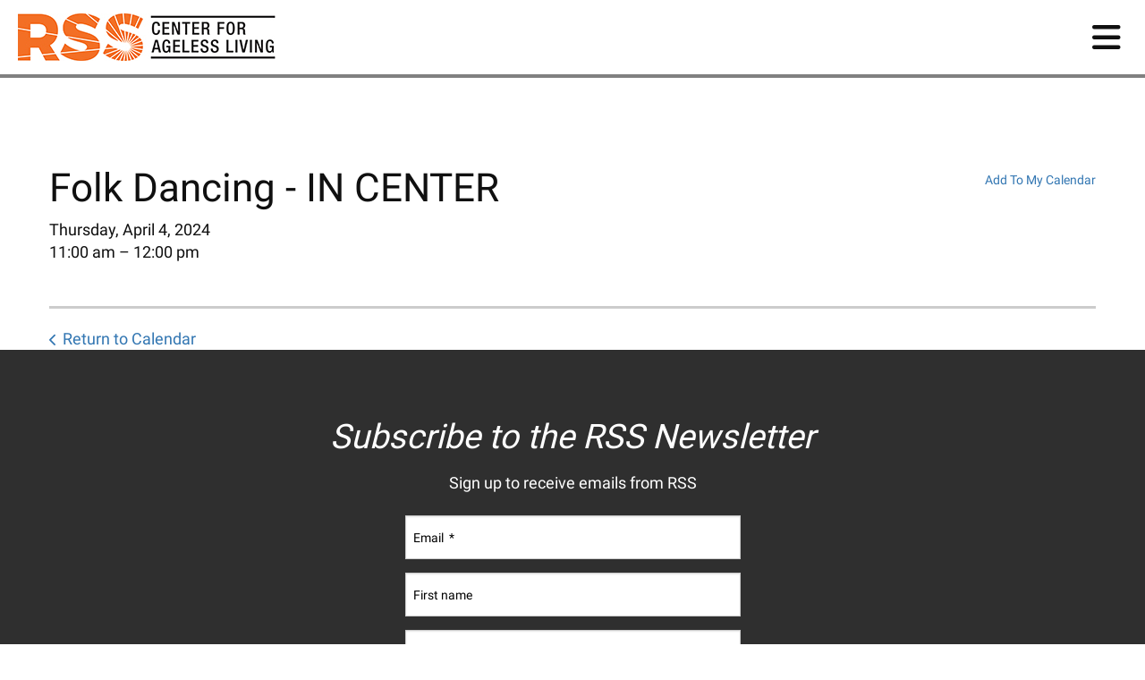

--- FILE ---
content_type: text/html; charset=UTF-8
request_url: https://rssny.org/classes/rss-in-person.html/event/2024/04/04/1712246400/folk-dancing-in-center
body_size: 11242
content:
<!DOCTYPE html>

<!--[if lt IE 9]><html lang="en" class="no-js lt-ie10 lt-ie9"><![endif]-->
<!--[if IE 9]><html lang="en" class="no-js is-ie9 lt-ie10"><![endif]-->
<!--[if gt IE 9]><!--><html lang="en" class="no-js"><!--<![endif]-->

<head>
  <title>Folk Dancing - IN CENTER : In Person Classes : Classes : Riverdale Senior Services </title>
    <link rel="shortcut icon" href="https://cdn.firespring.com/images/65423cc3-5b4f-4795-9e64-863973e0e0c0"/>


<!-- Meta tags -->
<meta charset="utf-8">
<meta name="viewport" content="width=device-width, initial-scale=1.0">





  <meta property="og:title" content="In Person Classes : Classes : Riverdale Senior Services ">
  <meta property="og:url" content="https://rssny.org/classes/rss-in-person.html/event/2024/04/04/1712246400/folk-dancing-in-center">
  <meta property="og:type" content="website">
        <meta name="twitter:card" content="summary">
  <meta name="twitter:title" content="In Person Classes : Classes : Riverdale Senior Services ">
    
  <link rel="stylesheet" href="//cdn.firespring.com/core/v2/css/stylesheet.1769554184.css">

<!-- CSS -->
      <link rel="stylesheet" href="//cdn.firespring.com/layouts/9244/5945/css/design.1769554184.css">
  
<!-- SlickSlider Assets -->
  
<!-- jQuery -->
<script nonce="b5e897c6a919277cb27580a65bc975f59e6dc5cb0befb205f1f6cd2ad066ab38" type="text/javascript">
  (function (window) {
    if (window.location !== window.top.location) {
      var handler = function () {
        window.top.location = window.location;
        return false;
      };
      window.onclick = handler;
      window.onkeypress = handler;
    }
  })(this);
</script>
  <script nonce="b5e897c6a919277cb27580a65bc975f59e6dc5cb0befb205f1f6cd2ad066ab38" src="//cdn.firespring.com/core/v2/js/jquery.1769554184.js"></script>

<!-- Clicky Analytics -->
    <script
    nonce="b5e897c6a919277cb27580a65bc975f59e6dc5cb0befb205f1f6cd2ad066ab38"
    type="text/javascript"
  >
    var firespring = { log: function () { return }, goal: function () { return } }
    var firespring_site_id = Number('101125628');
    (function () {
      var s = document.createElement('script')
      s.type = 'text/javascript'
      s.async = true
      s.src = 'https://analytics.firespring.com/js';
      (document.getElementsByTagName('head')[0] || document.getElementsByTagName('body')[0]).appendChild(s)
    })()
  </script>
<!-- End Clicky Analytics --><!-- Google External Accounts -->
<script
  async
  nonce="b5e897c6a919277cb27580a65bc975f59e6dc5cb0befb205f1f6cd2ad066ab38"
  src="https://www.googletagmanager.com/gtag/js?id=UA-149508968-1"
></script>
<script nonce="b5e897c6a919277cb27580a65bc975f59e6dc5cb0befb205f1f6cd2ad066ab38">
  window.dataLayer = window.dataLayer || []

  function gtag () {dataLayer.push(arguments)}

  gtag('js', new Date())
    gtag('config', 'UA-149508968-1')
    gtag('config', 'G-3MXD5JNQ3T')
  </script>
<!-- End Google External Accounts -->

        
      <link rel="stylesheet" href="//cdn.firespring.com/layouts/9244/5945/css/8a6c5a1c5365c31b89bc76097c7a2ab0a0a95129.1769554184.css">
        
  

</head>

  <body class="internal ">

  
              <header>
  <!-- skip to main content link -->
  <div class="hidden-visually">
      <a href="#main-content">Skip to main content</a>
  </div>
  <!-- end skip to main content link -->

<!-- BEGIN .outer-wrap -->
<div class="outer-wrap">

    <!-- BEGIN .mobile_nav_container -->
    <div class="mobile_nav_container">

        <div class="search_icon search_overlay_toggle">
     <i class="fa fa-search"></i>
   </div><!-- end .search_toggle -->
    
  <div class="clearfix"></div>

  
    <!-- BEGIN nav -->
                                                        <nav class="nav  accordian mobile_dropdown" aria-label="Secondary">

    
    <ul class="nav__list nav-ul-0 nav">
      
    <li class="nav-level-0 nav__list--parent">
      <a href="https://rssny.org/services/">Services</a>

      
        <ul class="nav-ul-1">
           
    <li class="nav-level-1">
      <a href="https://rssny.org/services/benefits-support.html">Benefits Support</a>

      
    </li>


    <li class="nav-level-1">
      <a href="https://rssny.org/services/medicare-open-enrollment-2026.html">Medicare Open Enrollment 2026</a>

      
    </li>


    <li class="nav-level-1">
      <a href="https://rssny.org/services/counseling-services.html">Counseling Services</a>

      
    </li>


    <li class="nav-level-1 nav__list--parent">
      <a href="https://rssny.org/services/health-management/">Health Management</a>

      
        <ul class="nav-ul-2">
           
    <li class="nav-level-2">
      <a href="https://rssny.org/services/health-management/rss-cookbook.html">RSS Cookbook</a>

      
    </li>


    <li class="nav-level-2">
      <a href="https://rssny.org/services/health-management/rss-cooking-club.html">RSS Cooking Club</a>

      
    </li>


    <li class="nav-level-2">
      <a href="https://rssny.org/services/health-management/rss-wellness-corner.html">RSS Wellness Corner</a>

      
    </li>


    <li class="nav-level-2">
      <a href="https://rssny.org/services/health-management/plant-based-kickstart-program.html">Plant Based Kickstart Program</a>

      
    </li>

        </ul>
      
    </li>


    <li class="nav-level-1">
      <a href="https://rssny.org/services/transportation.html">Transportation</a>

      
    </li>


    <li class="nav-level-1">
      <a href="https://rssny.org/services/caregiver-resources.html">Caregiver Resources</a>

      
    </li>


    <li class="nav-level-1">
      <a href="https://rssny.org/services/scams.html">scams</a>

      
    </li>


    <li class="nav-level-1">
      <a href="https://rssny.org/services/emergencies.html">Emergencies</a>

      
    </li>


    <li class="nav-level-1">
      <a href="https://rssny.org/services/blood-pressure.html">Blood Pressure Management</a>

      
    </li>

        </ul>
      
    </li>


    <li class="nav-level-0 nav__list--parent">
      <a href="https://rssny.org/engage/">Get Involved</a>

      
        <ul class="nav-ul-1">
           
    <li class="nav-level-1">
      <a href="https://rssny.org/engage/become-a-member.html">Become a Member</a>

      
    </li>


    <li class="nav-level-1">
      <a href="https://rssny.org/engage/volunteer-at-rss.html">Volunteer</a>

      
    </li>


    <li class="nav-level-1">
      <a href="https://rssny.org/engage/internship.html">Internship</a>

      
    </li>


    <li class="nav-level-1">
      <a href="https://rssny.org/engage/careers.html">Careers</a>

      
    </li>


    <li class="nav-level-1">
      <a href="https://rssny.org/engage/advocacy.html">Advocacy</a>

      
    </li>


    <li class="nav-level-1">
      <a href="https://rssny.org/engage/members-advisory-council.html">Members Advisory Council</a>

      
    </li>

        </ul>
      
    </li>


    <li class="nav-level-0 nav__list--parent">
      <a href="https://rssny.org/about-us/">About Us</a>

      
        <ul class="nav-ul-1">
           
    <li class="nav-level-1">
      <a href="https://rssny.org/about-us/">Mission &amp; History</a>

      
    </li>


    <li class="nav-level-1">
      <a href="https://rssny.org/about-us/board.html">Board Members</a>

      
    </li>


    <li class="nav-level-1">
      <a href="https://rssny.org/about-us/staff.html">Staff</a>

      
    </li>


    <li class="nav-level-1">
      <a href="https://rssny.org/about-us/our-impact.html">Our Impact</a>

      
    </li>


    <li class="nav-level-1">
      <a href="https://rssny.org/about-us/an-evening-to-remember-fine-dining-with-endy.html">An Evening to Remember Fine Dining with Endy </a>

      
    </li>


    <li class="nav-level-1">
      <a href="https://rssny.org/about-us/testimonials.html">Testimonials</a>

      
    </li>


    <li class="nav-level-1">
      <a href="https://rssny.org/about-us/pressroom.html">Pressroom</a>

      
    </li>


    <li class="nav-level-1">
      <a href="https://rssny.org/about-us/financials.html">RSS Financials</a>

      
    </li>


    <li class="nav-level-1">
      <a href="https://rssny.org/about-us/legal-information.html">Legal Information</a>

      
    </li>


    <li class="nav-level-1">
      <a href="https://rssny.org/about-us/rss-blog.html">RSS Blog</a>

      
    </li>

        </ul>
      
    </li>


    <li class="nav-level-0 nav__list--parent nav__list--here">
      <a href="https://rssny.org/classes/">Classes</a>

      
        <ul class="nav-ul-1">
           
    <li class="nav-level-1">
      <a href="https://rssny.org/classes/">All Classes</a>

      
    </li>


    <li class="nav-level-1">
      <a href="https://rssny.org/classes/online-classes.html">Online Classes</a>

      
    </li>


    <li class="nav-level-1 nav__list--here">
      <a href="https://rssny.org/classes/rss-in-person.html">In Person Classes</a>

      
    </li>


    <li class="nav-level-1">
      <a href="https://rssny.org/classes/classes-daily-by-category.html">Classes Daily By Category</a>

      
    </li>


    <li class="nav-level-1">
      <a href="https://rssny.org/classes/technology-resources.html">Technology Resources</a>

      
    </li>


    <li class="nav-level-1">
      <a href="https://rssny.org/classes/rss-tech-expo-2025.html">RSS Tech Expo 2025</a>

      
    </li>

        </ul>
      
    </li>


    <li class="nav-level-0 nav__list--parent">
      <a href="https://rssny.org/programs/">Programs</a>

      
        <ul class="nav-ul-1">
           
    <li class="nav-level-1 nav__list--parent">
      <a href="https://rssny.org/programs/social-activities/">Social Activities</a>

      
        <ul class="nav-ul-2">
           
    <li class="nav-level-2">
      <a href="https://rssny.org/programs/social-activities/games.html">Games</a>

      
    </li>


    <li class="nav-level-2">
      <a href="https://rssny.org/programs/social-activities/intergenerational.html">Intergenerational</a>

      
    </li>


    <li class="nav-level-2">
      <a href="https://rssny.org/programs/social-activities/trips.html">Trips</a>

      
    </li>


    <li class="nav-level-2">
      <a href="https://rssny.org/programs/social-activities/intergenerational-program.html">Intergenerational program</a>

      
    </li>

        </ul>
      
    </li>


    <li class="nav-level-1 nav__list--parent">
      <a href="https://rssny.org/programs/physical-activities/">Physical Activities</a>

      
        <ul class="nav-ul-2">
           
    <li class="nav-level-2">
      <a href="https://rssny.org/programs/physical-activities/exercise.html">Exercise</a>

      
    </li>


    <li class="nav-level-2">
      <a href="https://rssny.org/programs/physical-activities/yoga-and-tai-chi.html">Yoga and Tai Chi</a>

      
    </li>

        </ul>
      
    </li>


    <li class="nav-level-1 nav__list--parent">
      <a href="https://rssny.org/programs/educational-activities/">Educational Activities</a>

      
        <ul class="nav-ul-2">
           
    <li class="nav-level-2">
      <a href="https://rssny.org/programs/educational-activities/the-arts/">The Arts</a>

      
    </li>


    <li class="nav-level-2">
      <a href="https://rssny.org/programs/educational-activities/computers-technology.html">Computers &amp; Technology</a>

      
    </li>


    <li class="nav-level-2">
      <a href="https://rssny.org/programs/educational-activities/health-education.html">Health Education</a>

      
    </li>

        </ul>
      
    </li>


    <li class="nav-level-1">
      <a href="https://rssny.org/programs/adult-day-program-for-memory-loss.html">Adult Day Program for Memory Loss</a>

      
    </li>


    <li class="nav-level-1">
      <a href="https://rssny.org/programs/healthy-communities.html">NW Bronx Healthy Communities Project</a>

      
    </li>


    <li class="nav-level-1">
      <a href="https://rssny.org/programs/adap-pay.html">ADAP PAY</a>

      
    </li>

        </ul>
      
    </li>


    <li class="nav-level-0 nav__list--parent">
      <a href="https://rssny.org/adap-pay/">ADAP PAY</a>

      
        <ul class="nav-ul-1">
           
    <li class="nav-level-1">
      <a href="https://rssny.org/adap-pay/">ADAP Private Pay</a>

      
    </li>


    <li class="nav-level-1">
      <a href="https://rssny.org/adap-pay/adap-contribution-payment.html">ADAP Contribution Payment</a>

      
    </li>

        </ul>
      
    </li>


    <li class="nav-level-0 nav__list--parent">
      <a href="https://rssny.org/member-contribution/">Member Contribution</a>

      
        <ul class="nav-ul-1">
           
    <li class="nav-level-1">
      <a href="https://rssny.org/member-contribution/">Member Donate</a>

      
    </li>


    <li class="nav-level-1">
      <a href="https://rssny.org/member-contribution/memberappeal.html">Member Appeal</a>

      
    </li>

        </ul>
      
    </li>


    <li class="nav-level-0 nav__list--parent">
      <a href="https://rssny.org/give/">Donate</a>

      
        <ul class="nav-ul-1">
           
    <li class="nav-level-1">
      <a href="https://rssny.org/give/">Make a Donation -Annual Appeal</a>

      
    </li>


    <li class="nav-level-1">
      <a href="https://rssny.org/give/ways-to-give.html">Ways to Give</a>

      
    </li>


    <li class="nav-level-1">
      <a href="https://rssny.org/give/rss-champions.html">RSS Champions</a>

      
    </li>

        </ul>
      
    </li>

    </ul>

    
  </nav>


            <!-- END nav -->

    
  </div>
  <!-- END .mobile_nav_container -->

  <!-- BEGIN nav-logo -->
      <div class="nav-logo">
        <a href="https://rssny.org/"><img alt="Riverdale Senior Services " title="logo" src="https://cdn.firespring.com/images/ae4f129b-df20-465b-a49b-671f3707e443.jpg"></a>
    </div>
    <!-- END nav-logo -->

  <!-- BEGIN nav -->
                                              <nav class="nav dropdown" aria-label="Secondary">

    
    <ul class="nav__list nav-ul-0 nav">
      
    <li class="nav-level-0 nav__list--parent">
      <a href="https://rssny.org/services/">Services</a>

      
        <ul class="nav-ul-1">
           
    <li class="nav-level-1">
      <a href="https://rssny.org/services/benefits-support.html">Benefits Support</a>

      
    </li>


    <li class="nav-level-1">
      <a href="https://rssny.org/services/medicare-open-enrollment-2026.html">Medicare Open Enrollment 2026</a>

      
    </li>


    <li class="nav-level-1">
      <a href="https://rssny.org/services/counseling-services.html">Counseling Services</a>

      
    </li>


    <li class="nav-level-1 nav__list--parent">
      <a href="https://rssny.org/services/health-management/">Health Management</a>

      
        <ul class="nav-ul-2">
           
    <li class="nav-level-2">
      <a href="https://rssny.org/services/health-management/rss-cookbook.html">RSS Cookbook</a>

      
    </li>


    <li class="nav-level-2">
      <a href="https://rssny.org/services/health-management/rss-cooking-club.html">RSS Cooking Club</a>

      
    </li>


    <li class="nav-level-2">
      <a href="https://rssny.org/services/health-management/rss-wellness-corner.html">RSS Wellness Corner</a>

      
    </li>


    <li class="nav-level-2">
      <a href="https://rssny.org/services/health-management/plant-based-kickstart-program.html">Plant Based Kickstart Program</a>

      
    </li>

        </ul>
      
    </li>


    <li class="nav-level-1">
      <a href="https://rssny.org/services/transportation.html">Transportation</a>

      
    </li>


    <li class="nav-level-1">
      <a href="https://rssny.org/services/caregiver-resources.html">Caregiver Resources</a>

      
    </li>


    <li class="nav-level-1">
      <a href="https://rssny.org/services/scams.html">scams</a>

      
    </li>


    <li class="nav-level-1">
      <a href="https://rssny.org/services/emergencies.html">Emergencies</a>

      
    </li>


    <li class="nav-level-1">
      <a href="https://rssny.org/services/blood-pressure.html">Blood Pressure Management</a>

      
    </li>

        </ul>
      
    </li>


    <li class="nav-level-0 nav__list--parent">
      <a href="https://rssny.org/engage/">Get Involved</a>

      
        <ul class="nav-ul-1">
           
    <li class="nav-level-1">
      <a href="https://rssny.org/engage/become-a-member.html">Become a Member</a>

      
    </li>


    <li class="nav-level-1">
      <a href="https://rssny.org/engage/volunteer-at-rss.html">Volunteer</a>

      
    </li>


    <li class="nav-level-1">
      <a href="https://rssny.org/engage/internship.html">Internship</a>

      
    </li>


    <li class="nav-level-1">
      <a href="https://rssny.org/engage/careers.html">Careers</a>

      
    </li>


    <li class="nav-level-1">
      <a href="https://rssny.org/engage/advocacy.html">Advocacy</a>

      
    </li>


    <li class="nav-level-1">
      <a href="https://rssny.org/engage/members-advisory-council.html">Members Advisory Council</a>

      
    </li>

        </ul>
      
    </li>


    <li class="nav-level-0 nav__list--parent">
      <a href="https://rssny.org/about-us/">About Us</a>

      
        <ul class="nav-ul-1">
           
    <li class="nav-level-1">
      <a href="https://rssny.org/about-us/">Mission &amp; History</a>

      
    </li>


    <li class="nav-level-1">
      <a href="https://rssny.org/about-us/board.html">Board Members</a>

      
    </li>


    <li class="nav-level-1">
      <a href="https://rssny.org/about-us/staff.html">Staff</a>

      
    </li>


    <li class="nav-level-1">
      <a href="https://rssny.org/about-us/our-impact.html">Our Impact</a>

      
    </li>


    <li class="nav-level-1">
      <a href="https://rssny.org/about-us/an-evening-to-remember-fine-dining-with-endy.html">An Evening to Remember Fine Dining with Endy </a>

      
    </li>


    <li class="nav-level-1">
      <a href="https://rssny.org/about-us/testimonials.html">Testimonials</a>

      
    </li>


    <li class="nav-level-1">
      <a href="https://rssny.org/about-us/pressroom.html">Pressroom</a>

      
    </li>


    <li class="nav-level-1">
      <a href="https://rssny.org/about-us/financials.html">RSS Financials</a>

      
    </li>


    <li class="nav-level-1">
      <a href="https://rssny.org/about-us/legal-information.html">Legal Information</a>

      
    </li>


    <li class="nav-level-1">
      <a href="https://rssny.org/about-us/rss-blog.html">RSS Blog</a>

      
    </li>

        </ul>
      
    </li>


    <li class="nav-level-0 nav__list--parent nav__list--here">
      <a href="https://rssny.org/classes/">Classes</a>

      
        <ul class="nav-ul-1">
           
    <li class="nav-level-1">
      <a href="https://rssny.org/classes/">All Classes</a>

      
    </li>


    <li class="nav-level-1">
      <a href="https://rssny.org/classes/online-classes.html">Online Classes</a>

      
    </li>


    <li class="nav-level-1 nav__list--here">
      <a href="https://rssny.org/classes/rss-in-person.html">In Person Classes</a>

      
    </li>


    <li class="nav-level-1">
      <a href="https://rssny.org/classes/classes-daily-by-category.html">Classes Daily By Category</a>

      
    </li>


    <li class="nav-level-1">
      <a href="https://rssny.org/classes/technology-resources.html">Technology Resources</a>

      
    </li>


    <li class="nav-level-1">
      <a href="https://rssny.org/classes/rss-tech-expo-2025.html">RSS Tech Expo 2025</a>

      
    </li>

        </ul>
      
    </li>


    <li class="nav-level-0 nav__list--parent">
      <a href="https://rssny.org/programs/">Programs</a>

      
        <ul class="nav-ul-1">
           
    <li class="nav-level-1 nav__list--parent">
      <a href="https://rssny.org/programs/social-activities/">Social Activities</a>

      
        <ul class="nav-ul-2">
           
    <li class="nav-level-2">
      <a href="https://rssny.org/programs/social-activities/games.html">Games</a>

      
    </li>


    <li class="nav-level-2">
      <a href="https://rssny.org/programs/social-activities/intergenerational.html">Intergenerational</a>

      
    </li>


    <li class="nav-level-2">
      <a href="https://rssny.org/programs/social-activities/trips.html">Trips</a>

      
    </li>


    <li class="nav-level-2">
      <a href="https://rssny.org/programs/social-activities/intergenerational-program.html">Intergenerational program</a>

      
    </li>

        </ul>
      
    </li>


    <li class="nav-level-1 nav__list--parent">
      <a href="https://rssny.org/programs/physical-activities/">Physical Activities</a>

      
        <ul class="nav-ul-2">
           
    <li class="nav-level-2">
      <a href="https://rssny.org/programs/physical-activities/exercise.html">Exercise</a>

      
    </li>


    <li class="nav-level-2">
      <a href="https://rssny.org/programs/physical-activities/yoga-and-tai-chi.html">Yoga and Tai Chi</a>

      
    </li>

        </ul>
      
    </li>


    <li class="nav-level-1 nav__list--parent">
      <a href="https://rssny.org/programs/educational-activities/">Educational Activities</a>

      
        <ul class="nav-ul-2">
           
    <li class="nav-level-2">
      <a href="https://rssny.org/programs/educational-activities/the-arts/">The Arts</a>

      
    </li>


    <li class="nav-level-2">
      <a href="https://rssny.org/programs/educational-activities/computers-technology.html">Computers &amp; Technology</a>

      
    </li>


    <li class="nav-level-2">
      <a href="https://rssny.org/programs/educational-activities/health-education.html">Health Education</a>

      
    </li>

        </ul>
      
    </li>


    <li class="nav-level-1">
      <a href="https://rssny.org/programs/adult-day-program-for-memory-loss.html">Adult Day Program for Memory Loss</a>

      
    </li>


    <li class="nav-level-1">
      <a href="https://rssny.org/programs/healthy-communities.html">NW Bronx Healthy Communities Project</a>

      
    </li>


    <li class="nav-level-1">
      <a href="https://rssny.org/programs/adap-pay.html">ADAP PAY</a>

      
    </li>

        </ul>
      
    </li>


    <li class="nav-level-0 nav__list--parent">
      <a href="https://rssny.org/adap-pay/">ADAP PAY</a>

      
        <ul class="nav-ul-1">
           
    <li class="nav-level-1">
      <a href="https://rssny.org/adap-pay/">ADAP Private Pay</a>

      
    </li>


    <li class="nav-level-1">
      <a href="https://rssny.org/adap-pay/adap-contribution-payment.html">ADAP Contribution Payment</a>

      
    </li>

        </ul>
      
    </li>


    <li class="nav-level-0 nav__list--parent">
      <a href="https://rssny.org/member-contribution/">Member Contribution</a>

      
        <ul class="nav-ul-1">
           
    <li class="nav-level-1">
      <a href="https://rssny.org/member-contribution/">Member Donate</a>

      
    </li>


    <li class="nav-level-1">
      <a href="https://rssny.org/member-contribution/memberappeal.html">Member Appeal</a>

      
    </li>

        </ul>
      
    </li>


    <li class="nav-level-0 nav__list--parent">
      <a href="https://rssny.org/give/">Donate</a>

      
        <ul class="nav-ul-1">
           
    <li class="nav-level-1">
      <a href="https://rssny.org/give/">Make a Donation -Annual Appeal</a>

      
    </li>


    <li class="nav-level-1">
      <a href="https://rssny.org/give/ways-to-give.html">Ways to Give</a>

      
    </li>


    <li class="nav-level-1">
      <a href="https://rssny.org/give/rss-champions.html">RSS Champions</a>

      
    </li>

        </ul>
      
    </li>

    </ul>

    
  </nav>


        <!-- END nav -->


  

      <div class="search_icon search_overlay_toggle">
    <i class="fa fa-search"></i>
  </div><!-- end .search_toggle -->
   
  <!-- BEGIN mobile_menu-->
   <div class="mobile_menu">
    <i class="fa fa-bars"></i>
   </div><!-- end .mobile_menu -->

  </div><!-- end outer-wrap -->

  <!-- BEGIN .end_header -->
  <div class="end_header"></div>
  <!-- END .end_header -->

  </header><!-- end header -->
      
      
   
   <main id="main-content">
     <!-- BEGIN .wrap -->
     <div class="wrap">

             <!-- BEGIN .primary_content -->
       <div class="primary_content" data-search-indexed="true">
            <div class="event-calendar event-calendar--details" id="content_dc5686f7d8c36eb5207bf08e2a7dc609">

  <div class="event event--single" id="content_dc5686f7d8c36eb5207bf08e2a7dc609_event_0" itemscope itemtype="https://schema.org/Event">
    
<div class="event__header">

  <div class="event-header-text">
      <h2 class="event-title" itemprop="name">Folk Dancing - IN CENTER</h2>

    <div class="event-meta">
      <div class="event-meta__date-time info-meta"><div class="event-date info-meta__date" itemprop="startDate" content="2024-04-04T11:00:00-04:00">
              Thursday, April 4, 2024
            </div><div class="event-time info-meta__time"><span class="event-time__start">11:00 am</span><span class="event-time__end">12:00 pm</span></div></div>          </div>
</div>

  <div class="event-header-actions">
              <div class="event-add-calendar">
        <a href="https://rssny.org/classes/rss-in-person.html/ical/2024/04/04/1712246400/folk-dancing-in-center/463711"    rel="nofollow" itemprop="url">Add To My Calendar</a>
      </div>
      </div>
</div>
          </div>

  <div class="event-calendar__return">
    <a href="https://rssny.org/classes/rss-in-person.html" class="nav-return">Return to Calendar</a>
  </div>

</div>
         <div class="clearfix"></div>
       </div>
       <!-- END .primary_content -->
      

      </div>
      <!-- END .wrap -->

    </main><!-- end main -->


   

              








  <!-- BEGIN .email_marketing -->
  <div class="email_marketing">
    <!-- BEGIN .wrap -->
    <div class="wrap">
      <div class="content-block email-marketing-block">
  <h3>Subscribe to the RSS Newsletter</h3><div class="email-marketing" id="efd96e13b1cfb7a765cdfd30f8ffbea2">


  
  
    
    <div class="e2ma_login_container">
      <script nonce="b5e897c6a919277cb27580a65bc975f59e6dc5cb0befb205f1f6cd2ad066ab38" type="text/javascript" src="https://signup.e2ma.net/tts_signup/1869489/7f33ee101ecb25ee1533629c0b8e20a1/1811939/?v=a"></script>
      <div id="load_check" class="signup_form_message">
        This form needs Javascript to display, which your browser doesn't support. <a href="https://signup.e2ma.net/signup/1869489/1811939">Sign up here</a> instead
      </div>
      <script nonce="b5e897c6a919277cb27580a65bc975f59e6dc5cb0befb205f1f6cd2ad066ab38" type="text/javascript">signupFormObj.drawForm();</script>
    </div>

  

</div>

<script nonce="b5e897c6a919277cb27580a65bc975f59e6dc5cb0befb205f1f6cd2ad066ab38" type="text/javascript">
  $(document).ready(function () {
    $('.email-marketing#' + 'efd96e13b1cfb7a765cdfd30f8ffbea2').fdpEmailMarketingInlineLabels({"inlineLabels":false});
  });
</script>
</div>

    </div>
    <!-- END .wrap -->

  </div>
  <!-- END .email_marketing -->



<footer>

  <!-- BEGIN .wrap -->
  <div class="wrap">

    <!-- BEGIN .footer-logo -->
          <div class="footer-logo"><a href="https://rssny.org/"><img alt="Riverdale Senior Services " title="logo" src="https://cdn.firespring.com/images/142fda30-b59a-4e5c-a00f-cd6caf79a1fb.png"></a></div>
        <!-- END .footer-logo -->

    <!-- BEGIN .location_section -->
    <div class="location_section">

      <div class="locations-hours locations-hours--variable">

  <div class="location location--1" itemscope itemtype="https://schema.org/Organization">

              
    <div class="location__info">

              
          <div class="location__address" itemprop="address" itemscope itemtype="https://schema.org/PostalAddress">

                          
                <div class="location-address location-address--1" itemprop="streetAddress">
                  2600 Netherland Avenue
                </div>

                                        
                <div class="location-address location-address--2" itemprop="streetAddress">
                  Bronx, New York 10463
                </div>

                          
          </div>

              
              
          <div class="location__phone">

                          
                <div class="location-phone location-phone--1">
                                      <span class="label">Phone</span>
                                    <span class="value" itemprop="telephone" content="7188845900"><a
                        href="tel:7188845900">(718) 884-5900</a></span>
                </div>

                          
          </div>

              
              
          <div class="location__links">
            <div class="location-links-email">
                                              <span class="value"><a href="https://rssny.org/about-us/contact.html">Contact</a></span>
                          </div>
          </div>

              
              
          <div class="location__hours">
            <p>Hours of Operation<br />
Monday – Friday: 8:30 AM – 4:30 PM<br />
Saturday – Sunday: Closed<br />
RSS is partially funded by New York City Department for the Aging</p>
          </div>

              
    </div>
  </div>


</div>
    </div>
    <!-- END .location_section -->


          <div class="content-block additional-footer-block">
  <div class="inline-process-code">
  <style>
.goog-te-gadget-simple {
color:#101010;
font-size:18px; 
font-family: "Roboto",sans-serif;
}
</style>
<div style="margin:20px; font-weight:bold;">
<div id="google_translate_element"></div>
<script nonce="b5e897c6a919277cb27580a65bc975f59e6dc5cb0befb205f1f6cd2ad066ab38" type="text/javascript">// <![CDATA[
function googleTranslateElementInit() {
new google.translate.TranslateElement({pageLanguage: 'en', layout: google.translate.TranslateElement.InlineLayout.SIMPLE}, 'google_translate_element');
}
// ]]></script>
<script nonce="b5e897c6a919277cb27580a65bc975f59e6dc5cb0befb205f1f6cd2ad066ab38" src="//translate.google.com/translate_a/element.js?cb=googleTranslateElementInit" type="text/javascript"></script></div>
</div>
</div>
    


         <div class="content-block social-media-block">
  <div class="collection collection--list" id="content_33e8a711affcc6ec55e5f765cd61ccbf">

    

    <ul class="collection__items">

        
                                      <li class="collection-item collection-item--has-image" id="content_33e8a711affcc6ec55e5f765cd61ccbf_item_9869225">
                                    <div class="collection-item__content clearfix">

                      <div id="content_d55eb02914b235b23d3aa6bbb9081b0f_image_item_9869225"  class="collection-item-image image" style="max-width: 31px;">
    <a href="https://www.facebook.com/RiverdaleSeniorServices/"     itemprop="url">
    <img
        loading="lazy"
        width="31"
        height="30"
        alt="Facebook"
        src="https://cdn.firespring.com/images/ab33b609-82b6-4af3-a718-080baddfe6ef.png"
        srcset="https://cdn.firespring.com/images/ab33b609-82b6-4af3-a718-080baddfe6ef.png 31w"
        itemprop="image"
                    >
    </a>

          </div>
          
                      <div class="collection-item-label"><a href="https://www.facebook.com/RiverdaleSeniorServices/"     itemprop="url">Facebook</a></div>
          
          
        </div>
              </li>
                                          <li class="collection-item collection-item--has-image" id="content_33e8a711affcc6ec55e5f765cd61ccbf_item_9869226">
                                    <div class="collection-item__content clearfix">

                      <div id="content_d55eb02914b235b23d3aa6bbb9081b0f_image_item_9869226"  class="collection-item-image image" style="max-width: 31px;">
    <a href="https://www.linkedin.com/company/rss-riverdale-senior-services/"     itemprop="url">
    <img
        loading="lazy"
        width="31"
        height="30"
        alt="LinkedIn"
        src="https://cdn.firespring.com/images/991d4d4c-2f16-4286-afa8-be74eb84ea17.png"
        srcset="https://cdn.firespring.com/images/991d4d4c-2f16-4286-afa8-be74eb84ea17.png 31w"
        itemprop="image"
                    >
    </a>

          </div>
          
                      <div class="collection-item-label"><a href="https://www.linkedin.com/company/rss-riverdale-senior-services/"     itemprop="url">LinkedIn</a></div>
          
          
        </div>
              </li>
                                          <li class="collection-item collection-item--has-image" id="content_33e8a711affcc6ec55e5f765cd61ccbf_item_9869228">
                                    <div class="collection-item__content clearfix">

                      <div id="content_d55eb02914b235b23d3aa6bbb9081b0f_image_item_9869228"  class="collection-item-image image" style="max-width: 31px;">
    <a href="https://twitter.com/RSS_NY"     itemprop="url">
    <img
        loading="lazy"
        width="31"
        height="30"
        alt="Twitter"
        src="https://cdn.firespring.com/images/0b7f5e55-6666-4793-96ff-f90ce0c61088.png"
        srcset="https://cdn.firespring.com/images/0b7f5e55-6666-4793-96ff-f90ce0c61088.png 31w"
        itemprop="image"
                    >
    </a>

          </div>
          
          
          
        </div>
              </li>
                                          <li class="collection-item collection-item--has-image" id="content_33e8a711affcc6ec55e5f765cd61ccbf_item_9869229">
                                    <div class="collection-item__content clearfix">

                      <div id="content_d55eb02914b235b23d3aa6bbb9081b0f_image_item_9869229"  class="collection-item-image image" style="max-width: 20px;">
    <a href="https://www.youtube.com/channel/UCo_BQbye2yuGVhdNOqwMtog"     itemprop="url">
    <img
        loading="lazy"
        width="20"
        height="20"
        alt="YouTube"
        src="https://cdn.firespring.com/images/c5ddaa69-b89c-4181-9b70-b4a22ebc2c11.png"
        srcset="https://cdn.firespring.com/images/c5ddaa69-b89c-4181-9b70-b4a22ebc2c11.png 20w"
        itemprop="image"
                    >
    </a>

          </div>
          
          
          
        </div>
              </li>
                                          <li class="collection-item collection-item--has-image" id="content_33e8a711affcc6ec55e5f765cd61ccbf_item_10130831">
                                    <div class="collection-item__content clearfix">

                      <div id="content_d55eb02914b235b23d3aa6bbb9081b0f_image_item_10130831"  class="collection-item-image image" style="max-width: 30px;">
    <a href="https://www.instagram.com/rss_ageless/"     itemprop="url">
    <img
        loading="lazy"
        width="30"
        height="30"
        alt="Instagram"
        src="https://cdn.firespring.com/images/0bf22515-0c90-44a6-86af-4e1fe24ed811.png"
        srcset="https://cdn.firespring.com/images/0bf22515-0c90-44a6-86af-4e1fe24ed811.png 30w"
        itemprop="image"
                    >
    </a>

          </div>
          
                      <div class="collection-item-label"><a href="https://www.instagram.com/rss_ageless/"     itemprop="url">Instagram</a></div>
          
          
        </div>
              </li>
      
    </ul>

    </div>
</div>
   
   <!-- BEGIN .footer_info -->
   <div class="footer_info">

     <!-- BEGIN .copyright -->
     <div class="copyright">
       <p>  &copy; Riverdale Senior Services  2026 </p>
     </div>
     <!-- END .copyright -->

     <!-- BEGIN .pp_tc -->
     <div class="pp_tc">
             <div class="policy-links">
              <!-- BEGIN privacy policy -->
        <div class="policy-link policy-link--privacy">

          <a href="#privacy-policy" class="lightbox lightbox--inline js-lightbox--inline">Privacy Policy</a>

          <div id="privacy-policy" class="inline-popup inline-popup--medium mfp-hide">

            <div class="policy-title">
              <h2>Privacy Policy</h2>
            </div>

            <div class="policy-content">
              <ol>

<li><strong>What Information Do We Collect?</strong>
When you visit our website you may provide us with two types of information: personal information you knowingly choose to disclose that is collected on an individual basis and website use information collected on an aggregate basis as you and others browse our website.</li>

<li><strong>Personal Information You Choose to Provide</strong>
We may request that you voluntarily supply us with personal information, including your email address, postal address, home or work telephone number and other personal information for such purposes as correspondence, placing an order, requesting an estimate, or participating in online surveys.
If you choose to correspond with us through email, we may retain the content of your email messages together with your email address and our responses. We provide the same protections for these electronic communications that we employ in the maintenance of information received by mail and telephone.</li>

<li><strong>Website Use Information</strong>
Similar to other websites, our site may utilize a standard technology called "cookies" (see explanation below, "What Are Cookies?") and web server logs to collect information about how our website is used. Information gathered through cookies and server logs may include the date and time of visits, the pages viewed, time spent at our website, and the sites visited just before and just after ours. This information is collected on an aggregate basis. None of this information is associated with you as an individual.</li>

<li><strong>How Do We Use the Information That You Provide to Us?</strong>
Broadly speaking, we use personal information for purposes of administering our business activities, providing service and support and making available other products and services to our customers and prospective customers. Occasionally, we may also use the information we collect to notify you about important changes to our website, new services and special offers we think you will find valuable. The lists used to send you product and service offers are developed and managed under our traditional standards designed to safeguard the security and privacy of all personal information provided by our users. You may at any time to notify us of your desire not to receive these offers.</li>

<li><strong>What Are Cookies?</strong>
Cookies are a feature of web browser software that allows web servers to recognize the computer used to access a website. Cookies are small pieces of data that are stored by a user's web browser on the user's hard drive. Cookies can remember what information a user accesses on one web page to simplify subsequent interactions with that website by the same user or to use the information to streamline the user's transactions on related web pages. This makes it easier for a user to move from web page to web page and to complete commercial transactions over the Internet. Cookies should make your online experience easier and more personalized.</li>

<li><strong>How Do We Use Information Collected From Cookies?</strong>
We use website browser software tools such as cookies and web server logs to gather information about our website users' browsing activities, in order to constantly improve our website and better serve our users. This information assists us to design and arrange our web pages in the most user-friendly manner and to continually improve our website to better meet the needs of our users and prospective users.
Cookies help us collect important business and technical statistics. The information in the cookies lets us trace the paths followed by users to our website as they move from one page to another. Web server logs allow us to count how many people visit our website and evaluate our website's visitor capacity. We do not use these technologies to capture your individual email address or any personally identifying information about you.</li>

<li><strong>Notice of New Services and Changes</strong>
Occasionally, we may use the information we collect to notify you about important changes to our website, new services and special offers we think you will find valuable. As a user of our website, you will be given the opportunity to notify us of your desire not to receive these offers by clicking on a response box when you receive such an offer or by sending us an email request.</li>

<li><strong>How Do We Secure Information Transmissions?</strong>
When you send confidential personal information to us on our website, a secure server software which we have licensed encrypts all information you input before it is sent to us. The information is scrambled en route and decoded once it reaches our website.
Other email that you may send to us may not be secure unless we advise you that security measures will be in place prior to your transmitting the information. For that reason, we ask that you do not send confidential information such as Social Security, credit card, or account numbers to us through an unsecured email.</li>

<li><strong>How Do We Protect Your Information?</strong>
Information Security -- We utilize encryption/security software to safeguard the confidentiality of personal information we collect from unauthorized access or disclosure and accidental loss, alteration or destruction.
Evaluation of Information Protection Practices -- Periodically, our operations and business practices are reviewed for compliance with organization policies and procedures governing the security, confidentiality and quality of our information.
Employee Access, Training and Expectations -- Our organization values, ethical standards, policies and practices are committed to the protection of user information. In general, our business practices limit employee access to confidential information, and limit the use and disclosure of such information to authorized persons, processes and transactions.</li>

<li><strong>How Can You Access and Correct Your Information?</strong>
You may request access to all your personally identifiable information that we collect online and maintain in our database by emailing us using the contact form provided to you within the site structure of our website.</li>

<li><strong>What About Legally Compelled Disclosure of Information?</strong>
We may disclose information when legally compelled to do so, in other words, when we, in good faith, believe that the law requires it or for the protection of our legal rights.</li>

<li><strong>Permission to Use of Materials</strong>
The right to download and store or output the materials in our website is granted for the user's personal use only, and materials may not be reproduced in any edited form. Any other reproduction, transmission, performance, display or editing of these materials by any means mechanical or electronic without our express written permission is strictly prohibited. Users wishing to obtain permission to reprint or reproduce any materials appearing on this site may contact us directly.</li>

</ol>
            </div>

          </div>

        </div>
        <!-- END privacy policy -->
      
              <!-- BEGIN terms & conditions -->
        <div class="policy-link policy-link--terms-conditions">

          <a href="#terms-conditions" class="lightbox lightbox--inline js-lightbox--inline">Terms &amp; Conditions</a>

          <div id="terms-conditions" class="inline-popup inline-popup--medium mfp-hide">

            <div class="policy-title">

              <h2>Terms &amp; Conditions</h2>

            </div>

            <div class="policy-content">
              <h2>Donation Refund Policy</h2>

We are grateful for your donation and support of our organization. If you have made an error in making your donation or change your mind about contributing to our organization please contact us.  Refunds are returned using the original method of payment. If you made your donation by credit card, your refund will be credited to that same credit card.

<h2>Automated Recurring Donation Cancellation</h2>

Ongoing support is important to enabling projects to continue their work, so we encourage donors to continue to contribute to projects over time. But if you must cancel your recurring donation, please notify us.
            </div>

          </div>

        </div>
        <!-- END terms & conditions -->
          </div>
       </div>
     <!-- END .pp_tc -->

     <!-- BEGIN .powered_by -->
     <div class="powered_by">
              <div class="content-block powered-by-block">
  <p>Powered by <a href="https://www.firespring.com/services/nonprofit-website-builder/" target="_blank" rel="noreferrer noopener">Firespring</a></p>
</div>
          </div>
    <!-- END .powered_by -->

  </div>
  <!-- END .footer_info -->

</div>
<!-- END .wrap -->

</footer><!-- end footer -->



<!-- overlay -->
<div class="search_section">

  <div class="search_close search_toggle">
    <i class="fa fa-times"></i><span>Close</span>
  </div><!-- end .search_close -->

      <div class="content-block search-block">
  <div class="search-form search-form--8f916a35b94912a7fb25a84004868990" role="search">

  <form class="form--inline form--inline--no-button" novalidate>
    <div class="form-row">
      <div class="form-row__controls">
        <input aria-label="Search our site" type="search" id="search-form__input--8f916a35b94912a7fb25a84004868990" autocomplete="off">
      </div>
    </div>
  </form>

  <div id="search-form__results--8f916a35b94912a7fb25a84004868990" class="search-form__results"></div>
    <script nonce="b5e897c6a919277cb27580a65bc975f59e6dc5cb0befb205f1f6cd2ad066ab38" type="text/javascript">
      var ss360Config = window.ss360Config || []
      var config = {
        style: {
          themeColor: '#333333',
          accentColor: "#000000",
          loaderType: 'circle'
        },
        searchBox: {
          selector: "#search-form__input--8f916a35b94912a7fb25a84004868990"
        },
        tracking: {
          providers: []
        },
        siteId: "rssny.org",
        showErrors: false
      }
      if (!window.ss360Config[0]) {
        var stScript = document.createElement('script')
        stScript.type = 'text/javascript'
        stScript.async = true
        stScript.src = 'https://cdn.sitesearch360.com/v13/sitesearch360-v13.min.js'
        var entry = document.getElementsByTagName('script')[0]
        entry.parentNode.insertBefore(stScript, entry)
      }
      ss360Config.push(config)
    </script>
</div>
</div>
  
</div> <!-- end .search_section -->
      

  



  <script nonce="b5e897c6a919277cb27580a65bc975f59e6dc5cb0befb205f1f6cd2ad066ab38" src="//cdn.firespring.com/core/v2/js/footer_scripts.1769554184.js"></script>

  <script nonce="b5e897c6a919277cb27580a65bc975f59e6dc5cb0befb205f1f6cd2ad066ab38" id="e2ma-embed">window.e2ma = window.e2ma || {};
    e2ma.accountId = '1811939';</script>
  <script nonce="b5e897c6a919277cb27580a65bc975f59e6dc5cb0befb205f1f6cd2ad066ab38" src="//embed.e2ma.net/e2ma.js" async="async"></script>
<script nonce="b5e897c6a919277cb27580a65bc975f59e6dc5cb0befb205f1f6cd2ad066ab38">
  (function(h,o,u,n,d) {
    h=h[d]=h[d]||{q:[],onReady:function(c){h.q.push(c)}}
    d=o.createElement(u);d.async=1;d.src=n
    n=o.getElementsByTagName(u)[0];n.parentNode.insertBefore(d,n)
  })(window,document,'script','https://www.datadoghq-browser-agent.com/us1/v6/datadog-rum.js','DD_RUM')

  // regex patterns to identify known bot instances:
  let botPattern = "(googlebot\/|bot|Googlebot-Mobile|Googlebot-Image|Google favicon|Mediapartners-Google|bingbot|slurp|java|wget|curl|Commons-HttpClient|Python-urllib|libwww|httpunit|nutch|phpcrawl|msnbot|jyxobot|FAST-WebCrawler|FAST Enterprise Crawler|biglotron|teoma|convera|seekbot|gigablast|exabot|ngbot|ia_archiver|GingerCrawler|webmon |httrack|webcrawler|grub.org|UsineNouvelleCrawler|antibot|netresearchserver|speedy|fluffy|bibnum.bnf|findlink|msrbot|panscient|yacybot|AISearchBot|IOI|ips-agent|tagoobot|MJ12bot|dotbot|woriobot|yanga|buzzbot|mlbot|yandexbot|purebot|Linguee Bot|Voyager|CyberPatrol|voilabot|baiduspider|citeseerxbot|spbot|twengabot|postrank|turnitinbot|scribdbot|page2rss|sitebot|linkdex|Adidxbot|blekkobot|ezooms|dotbot|Mail.RU_Bot|discobot|heritrix|findthatfile|europarchive.org|NerdByNature.Bot|sistrix crawler|ahrefsbot|Aboundex|domaincrawler|wbsearchbot|summify|ccbot|edisterbot|seznambot|ec2linkfinder|gslfbot|aihitbot|intelium_bot|facebookexternalhit|yeti|RetrevoPageAnalyzer|lb-spider|sogou|lssbot|careerbot|wotbox|wocbot|ichiro|DuckDuckBot|lssrocketcrawler|drupact|webcompanycrawler|acoonbot|openindexspider|gnam gnam spider|web-archive-net.com.bot|backlinkcrawler|coccoc|integromedb|content crawler spider|toplistbot|seokicks-robot|it2media-domain-crawler|ip-web-crawler.com|siteexplorer.info|elisabot|proximic|changedetection|blexbot|arabot|WeSEE:Search|niki-bot|CrystalSemanticsBot|rogerbot|360Spider|psbot|InterfaxScanBot|Lipperhey SEO Service|CC Metadata Scaper|g00g1e.net|GrapeshotCrawler|urlappendbot|brainobot|fr-crawler|binlar|SimpleCrawler|Livelapbot|Twitterbot|cXensebot|smtbot|bnf.fr_bot|A6-Indexer|ADmantX|Facebot|Twitterbot|OrangeBot|memorybot|AdvBot|MegaIndex|SemanticScholarBot|ltx71|nerdybot|xovibot|BUbiNG|Qwantify|archive.org_bot|Applebot|TweetmemeBot|crawler4j|findxbot|SemrushBot|yoozBot|lipperhey|y!j-asr|Domain Re-Animator Bot|AddThis)";

  let regex = new RegExp(botPattern, 'i');

  // define var conditionalSampleRate as 0 if the userAgent matches a pattern in botPatterns
  // otherwise, define conditionalSampleRate as 100
  let conditionalSampleRate = regex.test(navigator.userAgent) ? 0 : 10;
  window.DD_RUM.onReady(function() {
    window.DD_RUM.init({
      applicationId: 'a1c5469d-ab6f-4740-b889-5955b6c24e72',
      clientToken: 'pub9ae25d27d775da672cae8a79ec522337',
      site: 'datadoghq.com',
      service: 'fdp',
      env: 'production',
      sessionSampleRate: conditionalSampleRate,
      sessionReplaySampleRate: 0,
      defaultPrivacyLevel: 'mask',
      trackUserInteractions: true,
      trackResources: true,
      trackLongTasks: 1,
      traceContextInjection: 'sampled'
    });
  });
</script>

  <script nonce="b5e897c6a919277cb27580a65bc975f59e6dc5cb0befb205f1f6cd2ad066ab38" src="https://cdn.firespring.com/core/v2/js/fireSlider/velocity.min.js"></script>
  <script nonce="b5e897c6a919277cb27580a65bc975f59e6dc5cb0befb205f1f6cd2ad066ab38" src="https://cdn.firespring.com/core/v2/js/fireSlider/jquery.fireSlider.velocity.js"></script>
        <script type="application/javascript" nonce="b5e897c6a919277cb27580a65bc975f59e6dc5cb0befb205f1f6cd2ad066ab38">
      $(document).ready(() => {
        var noneEffect = function(element, options) {
          element.velocity({translateX: [(options.nextPos + '%'), (options.currPos + '%')]}, {duration: 0, queue: options.effect, easing: [0]});
        }
        fireSlider.prototype.Effects.register('none', noneEffect);
      })
    </script>
  

  <noscript><p><img
        alt="Firespring Analytics"
        width="1"
        height="1"
        src="https://analytics.firespring.com//101125628.gif"
      /></p></noscript>
                  <script nonce="b5e897c6a919277cb27580a65bc975f59e6dc5cb0befb205f1f6cd2ad066ab38" src="//cdn.firespring.com/layouts/9244/5945/js/c507dc8250ff280c817dbcdc0476052f20029161.1769554184.js" type="text/javascript"></script>
          </body>


</html>

--- FILE ---
content_type: text/css
request_url: https://cdn.firespring.com/layouts/9244/5945/css/design.1769554184.css
body_size: 10444
content:
@charset "UTF-8";
@import url("https://fonts.googleapis.com/css?family=Merriweather:400,300,300italic,400italic,700,700italic,900,900italic|Open+Sans:400,300,300italic,400italic,600,600italic,700,700italic,800,800italic");
/* =============================================================================
	Structure
============================================================================= */
body { background: #072a34; margin: 0; padding: 0; text-rendering: optimizeLegibility; }

.container { padding-top: 60px; padding-bottom: 60px; }
.container + * { margin-top: 0; }

.wrap { margin: 0 auto; max-width: 1170px; }

.outer-wrap { max-width: 1510px; margin: 0 auto; }

@media only screen and (min-width: 64.063em) { .row { max-width: 1000px; } }
@media only screen and (min-width: 90.063em) { .row { max-width: 1200px; } }
@media only screen and (min-width: 120.063em) { .row { max-width: 1400px; } }

/* =============================================================================
	Typography                                                                 
============================================================================= */
/* Typography resets */
em, i { font-style: italic; line-height: inherit; }

strong, b { font-weight: bold; line-height: inherit; }

small { font-size: 60%; line-height: inherit; }

html { -webkit-font-smoothing: antialiased; }

body { font-family: "Merriweather", Georgia, serif; font-weight: normal; font-size: 18px; color: #6f6f6f; line-height: 1.4; }

/* Default Link Styles */
a, a:link, a:visited { color: #2794b0; text-decoration: none; }
a:hover, a:active, a:link:hover, a:link:active, a:visited:hover, a:visited:active { color: #072a34; text-decoration: none; }

/* Default paragraph styles */
p { font-family: inherit; font-weight: inherit; font-size: inherit; line-height: 1.4; margin-bottom: 18px; }

/* Default header styles */
h1, h2, h3, h4, h5, h6 { font-family: "Open Sans", Helvetica, Arial, sans-serif; font-weight: normal; color: #072a34; margin-top: 3.6px; margin-bottom: 9px; line-height: 1.6; }

h1 { font-size: 48px; font-family: "Merriweather", Georgia, serif; }
@media only screen and (max-width: 40em) { h1 { font-size: 44px; } }

h2 { font-size: 44px; font-weight: lighter; color: #072a34; }
@media only screen and (max-width: 40em) { h2 { font-size: 24px; line-height: 1; margin-bottom: 20px; } }

h3 { font-size: 38px; font-family: "Merriweather", Georgia, serif; font-style: italic; color: #072a34; }
@media only screen and (max-width: 40em) { h3 { font-size: 32px; line-height: 1.5; } }

h4 { font-size: 20px; text-transform: uppercase; letter-spacing: 2px; color: #989898; }
@media only screen and (max-width: 40em) { h4 { font-size: 20px; } }

h5 { font-size: 18px; font-weight: bold; color: #2f2f2f; }
@media only screen and (max-width: 40em) { h5 { font-size: 18px; } }

h6 { font-size: 16px; font-weight: bold; color: #2f2f2f; }
@media only screen and (max-width: 40em) { h6 { font-size: 16px; } }

/* Default hr styles */
hr { border: solid #989898; }

/* =============================================================================
	Form Styling ============================================================================= */
.e2ma_login_container { width: 100% !important; margin: 0 auto; }

.e2ma_signup_form_button_row { margin-top: 0px; }

.e2ma_signup_form_row { margin: 0px; }

input[type='text'], input[type='password'], input[type='date'], input[type='datetime'], input[type='datetime-local'], input[type='month'], input[type='week'], input[type='email'], input[type='number'], input[type='search'], input[type='tel'], input[type='time'], input[type='url'], input[type='color'], textarea { color: #2f2f2f; font-family: "Open Sans", Helvetica, Arial, sans-serif; border-radius: 0px; height: 3.5em; }

select { color: #2f2f2f; font-family: "Open Sans", Helvetica, Arial, sans-serif; border-radius: 0px !important; height: 3.5em; }

label, .e2ma_signup_form_label { color: #101010; }

.form-row { margin: 0 0 1rem; }

.e2ma_signup_form_button_row input, .button, .button:active, .button:focus, .button:link, .button:visited { color: #ffffff; border: none; box-shadow: none; }
@media only screen and (max-width: 40em) { .e2ma_signup_form_button_row input, .button, .button:active, .button:focus, .button:link, .button:visited { width: 100%; } }

.spotlight_section .slider-nav { max-width: 1510px; margin: 0 auto; position: relative; bottom: 360px; }

.slider { height: 720px; }
@media only screen and (max-width: 40em) { .slider { height: 600px !important; } }

.spotlight--list .slider__contents li, .spotlight--random .slider__contents li { opacity: 1; }
.spotlight--list ul, .spotlight--random ul { height: 720px; }
@media only screen and (max-width: 40em) { .spotlight--list ul, .spotlight--random ul { height: 600px !important; } }
.spotlight--list .spotlight-image img, .spotlight--random .spotlight-image img { display: none; }
.spotlight--list .spotlight-overlay, .spotlight--random .spotlight-overlay { position: relative; max-width: 1170px; margin: 0 auto; display: -ms-flexbox; display: flex; -ms-flex-direction: column; flex-direction: column; -ms-flex-pack: center; justify-content: center; -ms-flex-align: center; align-items: center; height: 720px; color: #ffffff; }
.spotlight--list .spotlight-overlay .spotlight-text, .spotlight--random .spotlight-overlay .spotlight-text { max-width: 850px; display: -ms-flexbox; display: flex; -ms-flex-direction: column; flex-direction: column; -ms-flex-align: center; align-items: center; -ms-flex-pack: center; justify-content: center; }
.spotlight--list .spotlight-overlay .spotlight-text .spotlight-text__title, .spotlight--random .spotlight-overlay .spotlight-text .spotlight-text__title { font-weight: 400; font-size: 80px; max-width: 100%; }
@media only screen and (min-width: 40.063em) { .spotlight--list .spotlight-overlay .spotlight-text .spotlight-text__title, .spotlight--random .spotlight-overlay .spotlight-text .spotlight-text__title { padding-top: 100px; } }
.spotlight--list .spotlight-overlay .spotlight-text .spotlight-text__content, .spotlight--random .spotlight-overlay .spotlight-text .spotlight-text__content { font-size: 20px; line-height: 28px; max-width: 600px !important; }
@media only screen and (max-width: 64em) { .spotlight--list .spotlight-overlay .spotlight-text, .spotlight--random .spotlight-overlay .spotlight-text { padding: 0px 15px; max-width: 100%; }
  .spotlight--list .spotlight-overlay .spotlight-text .spotlight-text__title, .spotlight--random .spotlight-overlay .spotlight-text .spotlight-text__title { font-size: 62px; font-weight: 300; margin-bottom: 20px; } }
@media only screen and (max-width: 40em) { .spotlight--list .spotlight-overlay .spotlight-text, .spotlight--random .spotlight-overlay .spotlight-text { padding: 0px 30px; }
  .spotlight--list .spotlight-overlay .spotlight-text .spotlight-text__title, .spotlight--random .spotlight-overlay .spotlight-text .spotlight-text__title { font-size: 28px; font-weight: 300; }
  .spotlight--list .spotlight-overlay .spotlight-text .spotlight-text__content, .spotlight--random .spotlight-overlay .spotlight-text .spotlight-text__content { font-size: 14px; } }
.spotlight--list .spotlight-overlay .spotlight-button, .spotlight--random .spotlight-overlay .spotlight-button { position: relative; margin-top: 30px !important; max-width: 30%; display: -ms-flexbox; display: flex; -ms-flex-direction: row; flex-direction: row; -ms-flex-line-pack: center; align-content: center; -ms-flex-align: center; align-items: center; -ms-flex-pack: center; justify-content: center; padding: 15px 35px 15px 25px !important; }
.spotlight--list .spotlight-overlay .spotlight-button:after, .spotlight--random .spotlight-overlay .spotlight-button:after { content: '\f105'; font-family: FontAwesome; font-size: 18px; position: relative; right: -10px; line-height: 12px; }
@media only screen and (max-width: 40em) { .spotlight--list .spotlight-overlay .spotlight-button, .spotlight--random .spotlight-overlay .spotlight-button { max-width: 100%; width: 100%; border-radius: 0 !important; position: absolute; bottom: -10px; left: 0; right: 0; padding: 30px 10px !important; } }
@media only screen and (max-width: 40em) { .spotlight--list .spotlight-overlay, .spotlight--random .spotlight-overlay { height: 600px !important; } }
.spotlight--list .slider-nav--prev, .spotlight--list .slider-nav--next, .spotlight--random .slider-nav--prev, .spotlight--random .slider-nav--next { z-index: 100; position: absolute; }
.spotlight--list .slider-nav--prev, .spotlight--random .slider-nav--prev { left: 20px; }
.spotlight--list .slider-nav--next, .spotlight--random .slider-nav--next { right: 20px; }
.spotlight--list .slider-nav--prev:after, .spotlight--list .slider-nav--next:after, .spotlight--random .slider-nav--prev:after, .spotlight--random .slider-nav--next:after { content: "\f104"; font-family: FontAwesome; color: #ffffff; font-size: 56px; }
@media only screen and (max-width: 40em) { .spotlight--list .slider-nav--prev:after, .spotlight--list .slider-nav--next:after, .spotlight--random .slider-nav--prev:after, .spotlight--random .slider-nav--next:after { display: none; } }
.spotlight--list .slider-nav--next:after, .spotlight--random .slider-nav--next:after { content: "\f105"; }

.slider-controls-pager { display: none; }

.sponsors_section { position: relative; background: #f1f1f1; }
.sponsors_section .wrap { position: relative; max-width: 1130px; padding: 0; }
.sponsors_section h1, .sponsors_section h2, .sponsors_section h3, .sponsors_section h4, .sponsors_section h5, .sponsors_section h6 { text-align: center; color: #072a34; }
.sponsors_section .collection--list { padding: 0 40px; margin: 0 auto; z-index: 100; }
.sponsors_section ul { position: relative; height: 150px; max-width: 1000px; list-style: none; margin: 0 auto; padding: 0; overflow: hidden; z-index: 300; }
.sponsors_section li { opacity: 1 !important; }
.sponsors_section .collection-item-image { display: -ms-flexbox; display: flex; -ms-flex-pack: center; justify-content: center; -ms-flex-align: center; align-items: center; width: 90%; height: 150px; margin: 0 auto; }
.sponsors_section .collection-item-image a { max-width: 100%; }
.sponsors_section .collection-item-image img { width: auto; height: auto; max-height: 100%; max-height: 100%; }
.sponsors_section .collection-item-label, .sponsors_section .collection-item-description { display: none; }
.sponsors_section .slider__nav { position: absolute; left: 0; right: 0; top: 0; bottom: 0; z-index: 1; }
.sponsors_section .slider-nav:after { color: #072a34; font-size: 40px; }
.sponsors_section .slider-nav--prev:after { content: "\f104"; }
.sponsors_section .slider-nav--next:after { content: "\f105"; }

/* =============================================================================
	Header ============================================================================= */
header { position: absolute; left: 0; right: 0; z-index: 999; transition: background 0.4s; }
header .outer-wrap { position: relative; display: -ms-flexbox; display: flex; -ms-flex-pack: justify; justify-content: space-between; -ms-flex-align: center; align-items: center; transition: background 0.4s; }
header .nav-logo { padding: 26px 0px; -ms-flex: 1; flex: 1; }
header .nav-logo img { max-height: 80px; transition: .35s max-height ease; }
@media only screen and (max-width: 64em) { header .nav-logo { padding: 16px 0px; } }
@media only screen and (max-width: 40em) { header .nav-logo img { max-height: 45px; } }
header nav.dropdown { -ms-flex: 5; flex: 5; }
header .search_icon { -ms-flex: 0.2; flex: 0.2; padding-left: 10px; color: #ffffff; cursor: pointer; }
header .search_icon .fa { color: #ffffff; font-size: 20px; margin-right: 19px; height: 100%; display: -ms-flexbox; display: flex; -ms-flex-pack: end; justify-content: flex-end; -ms-flex-align: center; align-items: center; }
header .mobile_menu { margin-right: auto; display: -ms-flexbox; display: flex; -ms-flex-align: center; align-items: center; color: #ffffff; letter-spacing: 1px; }
header .mobile_menu i { display: none; margin-right: 6px; transition: 0.4s cubic-bezier(0.65, 0.05, 0.36, 1); font-size: 36px; }
@media only screen and (max-width: 40em) { header .mobile_menu i { margin-right: 0; } }
@media only screen and (max-width: 64em) { header { background: #cf582b; }
  header .outer-wrap { background: #cf582b; }
  header nav.dropdown { display: none; }
  header .search_icon { display: none; }
  header .mobile_menu i { display: initial; } }
@media only screen and (max-width: 120em) { header .outer-wrap { padding: 0px 20px; } }

/* ============================================================================= BODY CLASSES ============================================================================= */
body.desktop_nav_is_too_wide header, body.desktop_nav_is_too_wide header .outer-wrap { background: #cf582b; }
body.desktop_nav_is_too_wide nav.dropdown { display: none; }
body.desktop_nav_is_too_wide .search_icon { display: none; }
body.desktop_nav_is_too_wide .mobile_menu i { display: block; }

@media only screen and (max-width: 64em) { body.mobile_menu_is_visible .mobile_nav_container { visibility: visible; transform: translateY(100%); transition: 0.4s transform cubic-bezier(0.65, 0.05, 0.36, 1) 0.1s, 0s visibility ease 0s; }
  body.mobile_menu_is_visible .mobile_menu i { transform: rotate(180deg); }
  body.mobile_menu_is_visible .mobile_menu .fa-navicon:before, body.mobile_menu_is_visible .mobile_menu .fa-reorder:before, body.mobile_menu_is_visible .mobile_menu .fa-bars:before { content: "\f00d"; }
  body.mobile_menu_is_visible header .outer-wrap { background: #cf582b; } }

body.desktop_nav_is_too_wide.mobile_menu_is_visible .mobile_nav_container { visibility: visible; transform: translateY(100%); transition: 0.4s transform cubic-bezier(0.65, 0.05, 0.36, 1) 0.1s, 0s visibility ease 0s; }

body.nav_is_offscreen header { transform: translateY(-100%); transition: transform .5s ease; }

body.sticky_nav_is_visible header { position: fixed; left: 0; right: 0; top: 0; background: #cf582b; z-index: 2000; transform: translateY(0); }
body.sticky_nav_is_visible header .nav-logo { padding: 12px 0px; }
body.sticky_nav_is_visible header .nav-logo img { max-height: 45px; }

body.search_overlay_is_visible { overflow: hidden; }
body.search_overlay_is_visible .search_section { opacity: 1; visibility: visible; }

/* =============================================================================
	Footer ============================================================================= */
.outro_section { background: #186278; color: #ffffff; text-align: center; overflow: hidden; position: relative; transition: max-height 0.5s ease-in-out; }
.outro_section .wrap { max-width: 855px; }
.outro_section h1, .outro_section h3, .outro_section h4, .outro_section h5, .outro_section h6 { color: #ffffff; }
.outro_section h2:first-of-type { color: #ffffff; }
.outro_section p { font-size: 18px; line-height: 1.7; }
.outro_section .collection--list ul { margin: 0; padding: 0; list-style: none; display: -ms-flexbox; display: flex; -ms-flex-direction: column; flex-direction: column; -ms-flex-pack: center; justify-content: center; -ms-flex-align: center; align-items: center; }
.outro_section .collection--list ul .collection-item-label { max-width: 220px; font-size: 20px; }
.outro_section .collection--list ul .collection-item-label a { color: #ffffff; }
.outro_section .collection--list ul .collection-item-description { display: none; }
.outro_section .collection--list ul .image { display: none; }
@media only screen and (max-width: 40em) { .outro_section { max-height: 100%; }
  .outro_section:after { display: none; } }

.outro_section { padding: 64px 30px; }
@media only screen and (max-width: 40em) { .outro_section { padding: 32px 25px; } }

.email_marketing { background: #0a3e4e; padding: 64px 0px; color: #ffffff; text-align: center; }
.email_marketing .wrap { max-width: 855px; }
.email_marketing h1, .email_marketing h2, .email_marketing h3, .email_marketing h4, .email_marketing h5, .email_marketing h6 { color: #ffffff; }
@media only screen and (max-width: 64em) { .email_marketing { padding: 64px 50px; } }
@media only screen and (max-width: 40em) { .email_marketing { padding: 32px 25px; } }

footer { padding: 60px 0px; text-align: center; display: -ms-flexbox; display: flex; -ms-flex-direction: center; flex-direction: center; -ms-flex-align: start; align-items: flex-start; color: #2794b0; font-size: 16px; }
footer a { color: #2794b0; }
footer a:hover { color: #ffffff; }
footer .footer-logo { margin: 0px 0px 25px 0px; }
footer .location_section .location { margin-bottom: 15px; }
footer .location_section .location a { color: #2794b0; }
footer .location_section .location a:hover { color: #ffffff; }
footer .location_section .label { display: inline-block; height: 1.3125rem; background: transparent; color: #2794b0; font-weight: 400; font-size: 14px; line-height: 1.3125rem; text-align: center; border-radius: 4px; padding-right: 0.4375rem; padding-left: 0.4375rem; font-style: italic; }
footer .location_section .location__title h5 { color: #2794b0; font-family: "Merriweather", Georgia, serif; }
footer .location_section .location__address { display: -ms-flexbox; display: flex; -ms-flex-align: center; align-items: center; -ms-flex-pack: center; justify-content: center; }
footer .location_section .location__address .address1, footer .location_section .location__address .location-address--1 { position: relative; margin-right: 12px; }
footer .location_section .location__address .address1:after, footer .location_section .location__address .location-address--1:after { content: "\f111"; font-family: FontAwesome; font-size: 4px; display: inline; position: absolute; right: -16px; top: 9px; width: 20px; }
@media only screen and (max-width: 40em) { footer .location_section .location__address .address1:after, footer .location_section .location__address .location-address--1:after { display: none; } }
footer .location_section .location__address .address3, footer .location_section .location__address .location-address--3, footer .location_section .location__address .location-address--4, footer .location_section .location__address .location-address--5 { position: relative; margin-left: 12px; }
footer .location_section .location__address .address3:before, footer .location_section .location__address .location-address--3:before, footer .location_section .location__address .location-address--4:before, footer .location_section .location__address .location-address--5:before { content: "\f111"; font-family: FontAwesome; font-size: 4px; display: inline; position: absolute; left: -16px; top: 9px; width: 20px; }
@media only screen and (max-width: 40em) { footer .location_section .location__address .address3:before, footer .location_section .location__address .location-address--3:before, footer .location_section .location__address .location-address--4:before, footer .location_section .location__address .location-address--5:before { display: none; } }
@media only screen and (max-width: 40em) { footer .location_section .location__address { -ms-flex-direction: column; flex-direction: column; } }
footer .location_section .location__email, footer .location_section .location-links-email { display: -ms-flexbox; display: flex; -ms-flex-pack: center; justify-content: center; -ms-flex-direction: row-reverse; flex-direction: row-reverse; }
footer .location_section .phone1, footer .location_section .location-phone--1, footer .location_section .phone2, footer .location_section .location-phone--2, footer .location_section .phone3, footer .location_section .location-phone--3 { display: -ms-flexbox; display: flex; -ms-flex-direction: row-reverse; flex-direction: row-reverse; -ms-flex-align: center; align-items: center; -ms-flex-pack: center; justify-content: center; }
footer .footer_info { display: -ms-flexbox; display: flex; -ms-flex-pack: center; justify-content: center; -ms-flex-align: center; align-items: center; color: #ffffff; }
footer .footer_info a { color: #2794b0; }
footer .footer_info .copyright { font-weight: normal; padding: 10px 0px 0px 0px; }
footer .footer_info .copyright p { margin: 0; padding: 0; }
footer .footer_info .pp_tc { margin: 10px 20px 0px 0px; }
footer .footer_info .pp_tc .policy-link { margin-left: 1rem; }
footer .footer_info .pp_tc a { color: #ffffff; }
footer .footer_info .pp_tc a:hover { color: #2794b0; }
footer .footer_info .powered_by { padding: 10px 0px 0px 0px; }
footer .footer_info .powered_by .powered-by-block { color: #2794b0; font-style: italic; }
footer .footer_info .powered_by .powered-by-block a { color: #ffffff; font-style: normal; font-weight: bold; }
footer .footer_info .powered_by .powered-by-block a:hover { color: #2794b0; }
footer .footer_info .powered_by .powered-by-block p { margin: 0; padding: 0; }
@media only screen and (max-width: 40em) { footer .footer_info { -ms-flex-direction: column; flex-direction: column; } }

/* ============================================================================= Extends
============================================================================= */
.e2ma_signup_form_button_row input, .button, .button:active, .button:focus, .button:link, .button:visited, .spotlight--list .spotlight-overlay .spotlight-button, .spotlight--random .spotlight-overlay .spotlight-button, .outro_section .collection--list ul .collection-item-label { background: #cf582b; text-align: center; padding: 15px 25px; border-radius: 4px; text-transform: uppercase; font-weight: 700; font-family: "Open Sans", Helvetica, Arial, sans-serif; margin: 10px 5px 10px 0px; transition: background 0.3s; text-shadow: none; }
.e2ma_signup_form_button_row input:hover, .button:hover, .spotlight--list .spotlight-overlay .spotlight-button:hover, .spotlight--random .spotlight-overlay .spotlight-button:hover, .outro_section .collection--list ul .collection-item-label:hover { background: #d7673d; }

.spotlight--list .slider__contents li:before, .spotlight--random .slider__contents li:before, .internal .masthead_section:before { content: ""; height: 550px; /* FF3.6+ */ /* Chrome,Safari4+ */ /* Chrome10+,Safari5.1+ */ /* Opera 11.10+ */ /* IE10+ */ background: linear-gradient(to bottom, rgba(0, 0, 0, 0.65) 0%, rgba(0, 0, 0, 0) 100%); /* W3C */ filter: progid:DXImageTransform.Microsoft.gradient( startColorstr='#a6000000', endColorstr='#00000000',GradientType=0 ); /* IE6-9 */ position: absolute; top: 0; left: 0; right: 0; }

/* ============================================================================= content blocks ============================================================================= */
.content-block.additional-header-block { color: #ffffff; }
.content-block.additional-header-block h1, .content-block.additional-header-block h2, .content-block.additional-header-block h3, .content-block.additional-header-block h4, .content-block.additional-header-block h5, .content-block.additional-header-block h6 { color: #ffffff; }
@media only screen and (max-width: 64em) { .content-block.additional-header-block { display: none; } }

.content-block.sponsors-block, .content-block.logos-block { padding: 64px 30px; }
@media only screen and (max-width: 40em) { .content-block.sponsors-block, .content-block.logos-block { padding: 32px 25px; } }

.content-block.email-marketing-block { text-align: center; }
.content-block.email-marketing-block form { max-width: 375px; margin: 0 auto; }
.content-block.email-marketing-block .button, .content-block.email-marketing-block .e2ma_signup_form_button_row input { width: 100%; margin: 0px; }
.content-block.email-marketing-block .form-row--checkbox, .content-block.email-marketing-block .form-row--radio { text-align: left; }

.content-block.additional-footer-block { color: #ffffff; }
.content-block.additional-footer-block h1, .content-block.additional-footer-block h2, .content-block.additional-footer-block h3, .content-block.additional-footer-block h4, .content-block.additional-footer-block h5, .content-block.additional-footer-block h6 { color: #ffffff; }

.content-block.social-media-block { margin: 50px 0px 20px 0px; }
.content-block.social-media-block .collection { margin: 0; }
.content-block.social-media-block ul { list-style: none; display: -ms-flexbox; display: flex; -ms-flex-align: center; align-items: center; -ms-flex-pack: center; justify-content: center; width: 100%; margin: 0; padding: 0; position: relative; }
.content-block.social-media-block ul .collection-item-label, .content-block.social-media-block ul .collection-item-description { display: none; }
.content-block.social-media-block ul .collection-item-image { margin: 0; min-width: 25px; min-height: 25px; }
.content-block.social-media-block ul .collection-item-image img { opacity: 1; transition: opacity, 0.4s; }
@media only screen and (max-width: 64em) { .content-block.social-media-block ul .collection-item-image { max-width: 65px !important; max-height: 65px !important; } }
@media only screen and (max-width: 40em) { .content-block.social-media-block ul .collection-item-image { max-width: 25px !important; max-height: 25px !important; } }
.content-block.social-media-block ul .collection-item-image.image { max-width: 65px !important; }
@media only screen and (max-width: 40em) { .content-block.social-media-block ul .collection-item-image.image { max-width: 25px !important; } }
.content-block.social-media-block ul li { padding: 0px 5px; margin: 0; display: -ms-flexbox; display: flex; -ms-flex: none; flex: none; -ms-flex-direction: column; flex-direction: column; -ms-flex-align: center; align-items: center; -ms-flex-pack: center; justify-content: center; }
.content-block.social-media-block ul li:hover .collection-item-image img { opacity: .75; }
@media only screen and (max-width: 40em) { .content-block.social-media-block ul li { padding: 0px 2px; } }
.content-block.social-media-block ul:before, .content-block.social-media-block ul:after { content: ""; top: 50%; background: #186278; height: 1px; width: 100%; display: inline; }
.content-block.social-media-block ul:after { margin-left: 10px; }
.content-block.social-media-block ul:before { margin-right: 10px; }

.search_section { position: fixed; top: 0; right: 0; left: 0; bottom: 0; width: 100%; height: 100%; z-index: 3000; background: rgba(207, 88, 43, 0.95); transition: all 0.4s ease-in-out; opacity: 0; visibility: hidden; display: -ms-flexbox; display: flex; }
.search_section .search_close { position: absolute; top: 13px; right: 18px; color: #ffffff; font-size: 20px; cursor: pointer; }
.search_section .search_close i { font-size: 30px; }
.search_section .search_close span { display: none; }
.search_section .content-block.search-block { width: 100%; }
.search_section .content-block.search-block .form-control--search:before { color: #ffffff; position: absolute; font-size: 42px; height: 100%; display: -ms-flexbox; display: flex; -ms-flex-align: center; align-items: center; }
.search_section .search-form { text-align: center; padding: 100px 37px 0; max-width: 700px; margin: 0 auto; }
.search_section input { width: 100%; padding: 0 25px 0px 60px; background-color: transparent; background-position: 96% center; color: #ffffff; border: 2px solid #ffffff; border-radius: 4px; font-size: 26px; line-height: 70px; font-family: "Merriweather", Georgia, serif; height: auto; box-shadow: none; height: 72px; }
.search_section input:focus { border-color: #ffffff; color: #ffffff; }
@media only screen and (max-width: 40em) { .search_section input { font-size: 20px; line-height: 60px; } }
.search_section .search_overlay_toggle { position: absolute; top: 20px; right: 20px; font-size: 35px; width: 40px; height: 40px; display: -ms-flexbox; display: flex; -ms-flex-pack: center; justify-content: center; -ms-flex-align: center; align-items: center; border-radius: 100px; color: #ffffff; cursor: pointer; }

nav.subnav { width: 100%; }
nav.subnav ul { list-style: none; margin: 0; padding: 0; }
nav.subnav a { display: block; position: relative; font-size: 16px; font-weight: 400; }
nav.subnav a span.accordian_toggle { width: 50px; height: 100%; position: absolute; top: 0; bottom: 0; right: 0; display: -ms-flexbox; display: flex; -ms-flex-pack: center; justify-content: center; -ms-flex-align: center; align-items: center; }
nav.subnav a span.accordian_toggle:after { font-family: FontAwesome; font-style: normal; font-weight: normal; text-decoration: inherit; content: ""; font-size: 22px; }
nav.subnav a span.accordian_toggle:hover:after { transform: rotate(90deg); }
nav.subnav li.nav__list--parent a { padding-right: 50px; }
nav.subnav li.subnav_open > a { color: null; background: null; }
nav.subnav li.subnav_open > a > span.accordian_toggle:after { transform: rotate(90deg); }
nav.subnav ul li:not(:last-child) a { border-bottom: 1px solid rgba(152, 152, 152, 0.2); }
nav.subnav ul li a { font-size: 16px; padding: 20px 20px 20px 0px; background: #ffffff; color: #072a34; }
nav.subnav ul li:hover > a { background: #ffffff; color: #072a34; }
nav.subnav ul ul { display: none; }
nav.subnav ul ul li:not(:last-child) a { border-bottom: 1px solid rgba(255, 255, 255, 0.2); }
nav.subnav ul ul li a { font-size: 14px; padding: 15px 20px 15px 20px; background: #cf582b; color: #ffffff; }
nav.subnav ul ul li:hover > a { background: #cf582b; color: #072a34; }
nav.subnav ul ul ul { display: none; }
nav.subnav ul ul ul li:not(:last-child) a { border-bottom: none; }
nav.subnav ul ul ul li a { font-size: 14px; padding: 10px 20px 10px 20px; background: #072a34; color: #ffffff; }
nav.subnav ul ul ul li:hover > a { background: #072a34; color: #cf582b; }

.mobile_nav_container { visibility: hidden; transform: translateY(-100%); transition: transform .5s ease; position: absolute; right: 0; top: auto; bottom: 450px; height: 150vh; padding-top: 450px; background: #072a34; width: 500px; z-index: -1; bottom: 0; right: 0; height: 100%; padding-top: 0; transform: translateY(0); height: 100vh; transition: 0.4s transform cubic-bezier(0.65, 0.05, 0.36, 1) 0.1s, 0s visibility ease 1s; }
@media only screen and (min-width: 64.063em) { .mobile_nav_container { transition: none; } }
@media only screen and (max-width: 40em) { .mobile_nav_container { width: 100%; } }
.mobile_nav_container .search_icon.search_overlay_toggle { color: #ffffff; cursor: pointer; float: right; padding: 15px 20px; }
.mobile_nav_container .search_icon.search_overlay_toggle .fa { margin-right: 0 !important; color: #ffffff; height: 100%; display: -ms-flexbox; display: flex; -ms-flex-pack: end; justify-content: flex-end; -ms-flex-align: center; align-items: center; font-size: 24px; }
@media only screen and (max-width: 64em) { .mobile_nav_container .search_icon.search_overlay_toggle { display: block; } }
.mobile_nav_container .mobile_menu { display: -ms-flexbox; display: flex; -ms-flex-align: center; align-items: center; color: #ffffff; letter-spacing: 1px; float: right; padding: 15px 20px; }
.mobile_nav_container .mobile_menu i { font-size: 28px; }
@media only screen and (max-width: 40em) { .mobile_nav_container .mobile_menu i { margin-right: 0; } }
@media only screen and (max-width: 40em) { .mobile_nav_container { width: 100%; } }

nav.mobile_dropdown ul { list-style: none; margin: 0; padding: 0px; }
nav.mobile_dropdown ul:first-child { padding: 0px 0px 100px 0px; }
nav.mobile_dropdown a { display: block; position: relative; font-size: 16px; font-weight: 400; }
nav.mobile_dropdown a span.accordian_toggle { width: 50px; height: 100%; position: absolute; top: 0; bottom: 0; right: 0; display: -ms-flexbox; display: flex; -ms-flex-pack: center; justify-content: center; -ms-flex-align: center; align-items: center; }
nav.mobile_dropdown a span.accordian_toggle:after { font-family: FontAwesome; font-style: normal; font-weight: normal; text-decoration: inherit; content: ""; font-size: 22px; }
nav.mobile_dropdown a span.accordian_toggle:hover:after { transform: rotate(90deg); }
nav.mobile_dropdown li.nav__list--parent a { padding-right: 50px; }
nav.mobile_dropdown li.mobile_open > a { color: null; background: null; }
nav.mobile_dropdown li.mobile_open > a > span.accordian_toggle:after { transform: rotate(90deg); }
nav.mobile_dropdown ul li:not(:last-child) a { border-bottom: 1px solid rgba(152, 152, 152, 0.5); }
nav.mobile_dropdown ul li a { font-size: 16px; padding: 20px; background: transparent; color: #ffffff; }
nav.mobile_dropdown ul li:hover > a { background: #0a3e4e; color: #ffffff; }
nav.mobile_dropdown ul ul { display: none; }
nav.mobile_dropdown ul ul li:not(:last-child) a { border-bottom: 1px solid rgba(255, 255, 255, 0.3); }
nav.mobile_dropdown ul ul li a { font-size: 14px; padding: 15px 20px 15px 40px; background: #0a3e4e; color: #ffffff; }
nav.mobile_dropdown ul ul li:hover > a { background: #0a3e4e; color: #ffffff; }
nav.mobile_dropdown ul ul ul { display: none; }
nav.mobile_dropdown ul ul ul li:not(:last-child) a { border-bottom: 1px solid rgba(255, 255, 255, 0.3); }
nav.mobile_dropdown ul ul ul li a { font-size: 14px; padding: 15px 20px 15px 60px; background: #186278; color: #ffffff; }
nav.mobile_dropdown ul ul ul li:hover > a { background: #186278; color: #ffffff; }
nav.mobile_dropdown ul ul ul ul { display: none; }
nav.mobile_dropdown ul ul ul ul li:not(:last-child) a { border-bottom: 1px solid rgba(255, 255, 255, 0.3); }
nav.mobile_dropdown ul ul ul ul li a { font-size: 12px; padding: 10px 20px 10px 80px; background: #2794b0; color: #ffffff; }
nav.mobile_dropdown ul ul ul ul li:hover > a { background: #2794b0; color: #ffffff; }

nav.dropdown ul { width: 100%; display: -ms-flexbox; display: flex; -ms-flex-pack: end; justify-content: flex-end; list-style: none; margin: 0; padding: 0; }
nav.dropdown li { position: relative; -ms-flex-negative: 0; flex-shrink: 0; }
nav.dropdown a { display: block; }
nav.dropdown ul ul .nav__list--parent a { padding-right: 21px; }
nav.dropdown ul ul .nav__list--parent:after { content: ""; font-family: FontAwesome; font-style: normal; font-weight: normal; text-decoration: inherit; position: absolute; top: 50%; right: 10px; transform: translateY(-50%); color: #072a34; font-size: 14px; padding: 0 10px; z-index: 1; }
nav.dropdown ul ul > li.nav__list--parent:hover:after { color: #cf582b; }
nav.dropdown > ul li:hover > a { background-color: transparent; color: #ffffff; border-top: 10px solid #ffffff; }
nav.dropdown > ul a { background-color: transparent; color: #ffffff; font-size: 18px; padding: 19px 0px; font-weight: bold; margin: 0px 16px; border-top: 10px solid transparent; }
nav.dropdown > ul > li:last-child ul { right: 0; left: auto; }
nav.dropdown > ul > li:last-child ul .nav__list--parent a { padding-left: 21px; }
nav.dropdown > ul > li:last-child ul .nav__list--parent:after { content: "\f104"; left: 10px; }
nav.dropdown > ul > li:last-child ul ul { left: -100%; }
nav.dropdown ul ul { display: none; position: absolute; width: auto; left: 18px; width: 250px; background-color: #ffffff; }
nav.dropdown ul ul li:hover > a { background-color: #ffffff; color: #cf582b; border-top: none; }
nav.dropdown ul ul a { background-color: #ffffff; color: #072a34; font-size: 16px; font-weight: normal; border-top: none; border-bottom: 1px solid rgba(152, 152, 152, 0.2); }
nav.dropdown ul ul .nav__list--parent:after { color: #072a34; }
nav.dropdown ul ul > li.nav__list--parent:hover:after { color: #cf582b; }
nav.dropdown ul ul ul { top: 0; left: 100%; background-color: #cf582b; }
nav.dropdown ul ul ul li:hover > a { background-color: #cf582b; color: #072a34; border-top: none; }
nav.dropdown ul ul ul a { background-color: #cf582b; color: #ffffff; border-bottom: 1px solid rgba(255, 255, 255, 0.2); }
nav.dropdown ul ul ul .nav__list--parent:after { color: #ffffff; }
nav.dropdown ul ul ul > li.nav__list--parent:hover:after { color: #072a34; }
nav.dropdown ul ul ul ul { top: 0; left: 100%; background-color: #072a34; }
nav.dropdown ul ul ul ul li:hover > a { background-color: #072a34; color: #cf582b; }
nav.dropdown ul ul ul ul a { background-color: #072a34; color: #ffffff; border-bottom: 1px solid rgba(255, 255, 255, 0.2); }
nav.dropdown ul ul ul ul .nav__list--parent:after { color: #ffffff; }
nav.dropdown ul ul ul ul > li.nav__list--parent:hover:after { color: #cf582b; }
nav.dropdown ul ul ul ul ul { top: 0; left: 100%; background-color: #ffffff; }
nav.dropdown ul ul ul ul ul li:hover > a { background-color: #ffffff; color: #cf582b; }
nav.dropdown ul ul ul ul ul a { background-color: #ffffff; color: #072a34; border-bottom: 1px solid rgba(152, 152, 152, 0.2); }
nav.dropdown ul ul ul ul ul .nav__list--parent:after { color: #072a34; }
nav.dropdown ul ul ul ul ul > li.nav__list--parent:hover:after { color: #cf582b; }
nav.dropdown li:hover > ul { display: block; }

/* =============================================================================
	General
============================================================================= */
.internal main .primary_content h4 { color: #101010; font-weight: bold; text-transform: none; }

.internal .slider { height: auto !important; }

/* =============================================================================
	Homepage ============================================================================= */
main { background-color: #ffffff; padding: 64px 10px; }

main p, .donate_section p, .video_section p, .email_section p { line-height: 2; }
@media only screen and (max-width: 40em) { main, .donate_section, .video_section, .email_section { padding: 0; }
  main p, .donate_section p, .video_section p, .email_section p { line-height: 1.7; font-size: 16px; } }

.donate_section { padding: 64px 0px; color: #ffffff; }
.donate_section .wrap { display: -ms-flexbox; display: flex; -ms-flex-direction: column; flex-direction: column; -ms-flex-align: center; align-items: center; -ms-flex-pack: center; justify-content: center; }
.donate_section a { color: #ffffff; transition: color ease 0.4s; display: block; }
.donate_section a:hover { color: #2794b0; }
.donate_section .collection { margin: 0; padding: 0; max-width: 100%; }
.donate_section ul { list-style: none; margin: 0; padding: 0; display: -ms-flexbox; display: flex; -ms-flex-align: center; align-items: center; -ms-flex-wrap: wrap; flex-wrap: wrap; -ms-flex-pack: center; justify-content: center; }
.donate_section ul li { margin: 0; padding: 0px 5px; }
.donate_section ul .image { display: none; }
.donate_section ul .collection-item-description { display: none; }
.donate_section ul .collection-item-label { font-family: "Open Sans", Helvetica, Arial, sans-serif; text-transform: uppercase; font-size: 18px; letter-spacing: 1px; margin: 0; padding: 0; position: relative; transition: all ease 0.4s; }
.donate_section ul .collection-item-label a { font-family: "Open Sans", Helvetica, Arial, sans-serif; text-transform: uppercase; font-size: 18px; letter-spacing: 1px; margin: 0; border: 2px solid #ffffff; border-radius: 4px; padding: 10px 25px; padding-right: 35px; position: relative; transition: all ease 0.4s; }
.donate_section ul .collection-item-label a:after { content: '\f105'; font-family: FontAwesome; font-size: 14px; position: absolute; right: 20px; top: 0; height: 100%; display: -ms-flexbox; display: flex; -ms-flex-align: center; align-items: center; }
.donate_section ul .collection-item-label:hover a { color: #2794b0; border: 2px solid #2794b0; }
@media only screen and (max-width: 64em) { .donate_section ul { padding: 0px 10px; } }
@media only screen and (max-width: 40em) { .donate_section ul .wrap { -ms-flex-direction: column; flex-direction: column; }
  .donate_section ul li { margin: 10px 5px; padding: 5px; } }

.intro_content, .primary_content { text-align: center; }
.intro_content .form-row--checkbox, .intro_content .form-row--radio, .primary_content .form-row--checkbox, .primary_content .form-row--radio { text-align: left; }
.intro_content .form-row__label, .primary_content .form-row__label { text-align: left; }
@media only screen and (max-width: 64em) { .intro_content, .primary_content { padding: 20px 25px; } }

.news_section { padding: 65px 0px; }
.news_section .news-articles--list .news-article-details { -ms-flex: none !important; flex: none !important; }
.news_section h1, .news_section h2, .news_section h3, .news_section h4, .news_section h5, .news_section h6 { text-align: center; }
.news_section .image .image-text__title { display: none; }
.news_section .image .image-text__caption { display: none; }
.news_section .news-articles-archive { width: 100%; display: block; text-align: center; }
.news_section .news-articles-archive a { color: #072a34; text-transform: uppercase; font-weight: bold; font-family: "Open Sans", Helvetica, Arial, sans-serif; text-align: center; }
.news_section .news-articles-archive a:hover { color: #2794b0; }
.news_section .news-articles { margin-top: 50px; }
.news_section .news-articles h5 { text-align: left; }
.news_section .news-articles h5 a { color: #072a34; }
.news_section .news-articles .news-article:first-child { color: #ffffff; min-width: 670px; min-height: 415px; margin-right: 80px; float: left; background-size: cover !important; background-color: #072a34 !important; position: relative; z-index: 1; }
.news_section .news-articles .news-article:first-child:before { content: ""; height: 100%; /* FF3.6+ */ /* Chrome,Safari4+ */ /* Chrome10+,Safari5.1+ */ /* Opera 11.10+ */ /* IE10+ */ background: linear-gradient(to bottom, rgba(0, 0, 0, 0.35) 0%, rgba(0, 0, 0, 0) 100%); /* W3C */ filter: progid:DXImageTransform.Microsoft.gradient( startColorstr='#a6000000', endColorstr='#00000000',GradientType=0 ); /* IE6-9 */ position: absolute; top: 0; left: 0; right: 0; }
.news_section .news-articles .news-article:first-child .news-article-details { margin: 80px; max-width: 475px; z-index: 100; position: relative; -ms-flex: auto; flex: auto; }
.news_section .news-articles .news-article:first-child .news-article-details .news-article-header .news-article-meta--date { color: #ffffff; margin: 0px 5px 0px 0px; }
.news_section .news-articles .news-article:first-child .news-article-details .news-article-header .news-article-title h5 { color: #ffffff; }
.news_section .news-articles .news-article:first-child .news-article-details .news-article-header .news-article-title h5 a { color: #ffffff; }
@media only screen and (max-width: 40em) { .news_section .news-articles .news-article:first-child .news-article-details .news-article-header .news-article-title h5 { color: #072a34; }
  .news_section .news-articles .news-article:first-child .news-article-details .news-article-header .news-article-title h5 a { color: #072a34; } }
.news_section .news-articles .news-article:first-child .news-article-details .news-article-header .news-article-meta--author { -ms-flex-order: 10; order: 10; }
.news_section .news-articles .news-article:first-child .news-article-details .news-article-header .news-article-meta--author span.prefix { color: #ffffff; }
.news_section .news-articles .news-article:first-child .news-article-details .news-article-header .news-article-meta--author span.author-name { color: #6f6f6f; }
.news_section .news-articles .news-article:first-child .news-article-details .news-article-description { font-size: 18px; font-weight: bold; color: #ffffff; }
.news_section .news-articles .news-article:first-child .news-read-more { border-color: #ffffff; border-radius: 4px; text-align: center; width: 148px; padding: 8px 20px; padding-right: 30px; margin: 8px 0px 8px 80px; transition: all 0.4s ease; }
.news_section .news-articles .news-article:first-child .news-read-more a { color: #ffffff; }
.news_section .news-articles .news-article:first-child .news-read-more a:after { color: #ffffff; }
.news_section .news-articles .news-article:first-child .news-read-more:hover { background: #ffffff; }
.news_section .news-articles .news-article:first-child .news-read-more:hover a { color: #072a34; }
.news_section .news-articles .news-article:first-child .news-read-more:hover a:after { color: #072a34; }
@media only screen and (max-width: 64em) { .news_section .news-articles .news-article:first-child { margin: 0px 0px 10px 0px; min-width: 100%; } }
@media only screen and (max-width: 40em) { .news_section .news-articles .news-article:first-child { float: none; min-width: 100%; min-height: 0; background: transparent !important; }
  .news_section .news-articles .news-article:first-child .news-article-details { margin: 0; max-width: 100%; -ms-flex: none; flex: none; }
  .news_section .news-articles .news-article:first-child .news-article-details .news-article-header .news-article-meta--date { color: #989898; margin: 0px; }
  .news_section .news-articles .news-article:first-child .news-article-details .news-article-header .news-article-meta--author { -ms-flex-order: 10; order: 10; }
  .news_section .news-articles .news-article:first-child .news-article-details .news-article-header .news-article-meta--author span.prefix { color: #989898; }
  .news_section .news-articles .news-article:first-child .news-article-details .news-article-header .news-article-meta--author span.author-name { color: #101010; }
  .news_section .news-articles .news-article:first-child .news-article-details .news-article-description { font-size: 28px; font-weight: bold; color: #ffffff; }
  .news_section .news-articles .news-article:first-child .news-article-details .news-article-description { font-size: 18px; color: #0a3e4e; font-weight: lighter; }
  .news_section .news-articles .news-article:first-child .news-article-details .news-article-description p { line-height: 1.6; }
  .news_section .news-articles .news-article:first-child .news-read-more { border-color: #f1f1f1; margin: 8px 0px; -ms-flex: auto; flex: auto; }
  .news_section .news-articles .news-article:first-child .news-read-more a { color: #072a34; }
  .news_section .news-articles .news-article:first-child .news-read-more a:after { color: #072a34; }
  .news_section .news-articles .news-article:first-child:before { display: none; } }
.news_section .news-articles .news-article { display: -ms-flexbox; display: flex; -ms-flex-direction: column; flex-direction: column; }
.news_section .news-articles .news-article:nth-child(2) { padding-top: 0px; }
.news_section .news-articles .news-article-header { font-family: "Open Sans", Helvetica, Arial, sans-serif; text-transform: uppercase; display: -ms-flexbox; display: flex; -ms-flex-flow: row wrap; flex-flow: row wrap; }
.news_section .news-articles .news-article-header .news-article-meta--date { -ms-flex-order: 5; order: 5; color: #989898; margin: 0px 5px 0px 0px; }
.news_section .news-articles .news-article-header .news-article-meta--author { -ms-flex-order: 10; order: 10; font-size: 14px; }
.news_section .news-articles .news-article-header .news-article-meta--author span.prefix { color: #989898; }
.news_section .news-articles .news-article-header .news-article-meta--author span.author-name { color: #101010; letter-spacing: 1px; }
.news_section .news-articles .news-article-header .news-article-title { -ms-flex-order: 0; order: 0; display: block; width: 100%; line-height: 2; }
.news_section .news-articles .news-article-header .news-article-title h5 { color: #2f2f2f; font-family: "Merriweather", Georgia, serif; }
.news_section .news-articles .news-article-description { font-size: 18px; color: #0a3e4e; font-weight: lighter; }
.news_section .news-articles .news-article-description p { line-height: 1.6; }
@media only screen and (max-width: 64em) { .news_section .news-articles { display: -ms-flexbox; display: flex; -ms-flex-direction: column; flex-direction: column; } }
.news_section .news-read-more { border: 1px solid #f1f1f1; border-radius: 4px; text-align: center; width: 148px; padding: 8px 20px; padding-right: 30px; margin: 8px 0px; position: relative; transition: border 0.4s ease; }
.news_section .news-read-more a { font-family: "Open Sans", Helvetica, Arial, sans-serif; color: #072a34; font-weight: 600; }
.news_section .news-read-more a:after { content: '\f105'; font-family: FontAwesome; font-size: 14px; position: absolute; right: 20px; height: 10px; top: 0; height: 100%; display: -ms-flexbox; display: flex; -ms-flex-align: center; align-items: center; }
.news_section .news-read-more:hover { border: 1px solid #989898; }
@media only screen and (max-width: 64em) { .news_section { padding: 20px 50px; }
  .news_section .news-articles { margin-top: 20px; } }
@media only screen and (max-width: 40em) { .news_section { padding: 20px 25px; } }

.featured_section h1, .featured_section h2, .featured_section h3, .featured_section h4, .featured_section h5, .featured_section h6 { text-align: center; padding: 0px 25px; }
.featured_section ul { list-style: none; display: -ms-flexbox; display: flex; -ms-flex-align: start; align-items: flex-start; -ms-flex-pack: justify; justify-content: space-between; -ms-flex-flow: row; flex-flow: row; margin: 0; padding: 0; }
.featured_section li { margin: 0; }
@media only screen and (min-width: 64.063em) { .featured_section li { -ms-flex: 0 1 100%; flex: 0 1 100%; margin: 0px 7px; } }
.featured_section li:nth-child(n+5) { display: none; }
.featured_section .collection-item-image { min-height: 260px; max-width: 100% !important; overflow: hidden; position: relative; }
.featured_section .collection-item-label { color: #ffffff; font-size: 28px; height: 100%; width: 100%; padding: 20px; position: absolute; display: -ms-flexbox; display: flex; -ms-flex-align: end; align-items: flex-end; -ms-flex-pack: start; justify-content: flex-start; transition: background, 0.4s; background: rgba(16, 16, 16, 0.45); }
.featured_section .collection-item-label a { color: #ffffff; position: absolute; bottom: 20px; top: 20px; left: 20px; right: 20px; display: -ms-flexbox; display: flex; -ms-flex-direction: column; flex-direction: column; -ms-flex-pack: end; justify-content: flex-end; }
.featured_section .collection-item-description { color: #0a3e4e; font-size: 16px; font-weight: lighter; max-width: 370px; position: relative; }
.featured_section .collection-item-description p { line-height: 1.8; padding: 15px 20px; }
.featured_section .collection-item-description a { font-weight: bold; color: #072a34; font-family: "Open Sans", Helvetica, Arial, sans-serif; }
.featured_section .collection-item-description a:hover { color: #2794b0; }
.featured_section .collection-item-description a:last-of-type { margin: 10px 0px; display: block; line-height: normal; width: 100%; }
.featured_section .collection-item-description a:last-of-type:after { content: '\f105'; font-family: FontAwesome; font-size: 14px; color: #0a3e4e; padding-left: 15px; position: relative; top: -2px; }
@media only screen and (max-width: 90em) { .featured_section .collection-item-image { min-width: 239px; } }
@media only screen and (max-width: 64em) { .featured_section { background: #f1f1f1; padding: 35px 75px; margin: 0px 50px; }
  .featured_section ul { -ms-flex-direction: column; flex-direction: column; -ms-flex-align: center; align-items: center; -ms-flex-pack: center; justify-content: center; }
  .featured_section ul li { padding: 30px 0px; } }
@media only screen and (max-width: 40em) { .featured_section { background: transparent; padding: 25px 0px; margin: 0; }
  .featured_section li { padding: 0px; width: 100%; }
  .featured_section .collection-item-label { font-size: 22px; }
  .featured_section .collection-item-image { min-width: 100%; min-height: 220px; } }

/* =============================================================================
	Internal ============================================================================= */
.internal .masthead_section { width: 100%; position: relative; }
@media only screen and (min-width: 64.063em) { .internal .masthead_section { min-height: 470px; } }
.internal .masthead_section:before { height: 300px !important; }
.internal .masthead_section .image:first-of-type { display: none; }
.internal .masthead_section .wrap { display: -ms-flexbox; display: flex; -ms-flex-pack: center; justify-content: center; -ms-flex-align: center; align-items: center; height: 100%; text-align: center; -ms-flex-direction: column-reverse; flex-direction: column-reverse; padding: 180px 0 100px; z-index: 200; position: relative; }
.internal .masthead_section h1 { color: #ffffff; font-size: 62px; font-weight: lighter; }
@media only screen and (max-width: 64em) { .internal .masthead_section h1 { padding: 0px 20px; text-align: center; } }
@media only screen and (max-width: 40em) { .internal .masthead_section h1 { font-size: 28px; } }
.internal .masthead_section h4 { color: #ffffff; }
.internal .masthead_section h2, .internal .masthead_section h3, .internal .masthead_section h5, .internal .masthead_section h6 { color: #fff; }
.internal main .wrap { display: -ms-flexbox; display: flex; -ms-flex-pack: justify; justify-content: space-between; }
@media only screen and (max-width: 64em) { .internal main .wrap { -ms-flex-direction: column-reverse; flex-direction: column-reverse; } }
.internal main .sidebar_section { margin-right: 55px; }
.internal main .sidebar_section .fundraising-campaign-status { display: none; }
.internal main .sidebar_section .under_sidebar { padding: 10px 5px; }
@media only screen and (min-width: 40.063em) { .internal main .sidebar_section { -ms-flex: 0 0 275px; flex: 0 0 275px; } }
@media only screen and (max-width: 64em) { .internal main .sidebar_section { margin-right: 0px; -ms-flex: auto; flex: auto; }
  .internal main .sidebar_section nav.subnav { display: none; }
  .internal main .sidebar_section .under_sidebar { padding: 20px 25px; } }
.internal main .primary_content { text-align: left; }
@media only screen and (min-width: 64.063em) { .internal main .primary_content { -ms-flex: 0 1 100%; flex: 0 1 100%; } }

/* =============================================================================
	Landing Page ============================================================================= */
body.landing.sticky_nav_is_visible header { position: absolute; left: 0; right: 0; top: 0; background: transparent; transform: none; }
body.landing.sticky_nav_is_visible header .nav-logo { padding: 26px 0px; }
body.landing.sticky_nav_is_visible header .nav-logo img { max-height: 80px !important; transition: none !important; }

body.landing.desktop_nav_is_too_wide header .outer-wrap { background: transparent !important; }

body.landing.desktop_nav_is_too_wide header { background: transparent !important; }

.landing header { position: absolute; }
.landing header .mobile_menu { display: none; }
.landing header nav.dropdown { display: none; }
.landing header .nav-logo { text-align: center; }
.landing header .nav-logo img { transition: none !important; max-height: 80px !important; }
@media only screen and (max-width: 64em) { .landing header { background: transparent; } }
@media only screen and (max-width: 64em) { .landing .outer-wrap { background: transparent !important; } }
.landing .masthead_section { height: 720px; }
.landing .intro-container { position: relative; padding: 220px 0px 60px 0; z-index: 10; }
.landing .intro-container .wrap { display: block; position: relative; z-index: 500; }
.landing .intro-container h1, .landing .intro-container h2, .landing .intro-container h3, .landing .intro-container h4, .landing .intro-container h5, .landing .intro-container h6 { color: #ffffff; text-align: center; }
.landing .intro-container h1 { font-size: 82px; font-weight: lighter; line-height: 1.2; }
@media only screen and (max-width: 64em) { .landing .intro-container h1 { font-size: 56px; } }
@media only screen and (max-width: 40em) { .landing .intro-container h1 { font-size: 32px; } }
.landing .intro-container h4 { margin: 0; padding: 0; line-height: 1; }
.landing .intro-container p { line-height: 2; color: #ffffff; }
.landing .intro-container:before { content: ""; height: 100%; /* Permalink - use to edit and share this gradient: http://colorzilla.com/gradient-editor/#000000+0,000000+100&amp;0+0,0.65+100 */ /* FF3.6-15 */ /* Chrome10-25,Safari5.1-6 */ background: radial-gradient(ellipse at center, rgba(0, 0, 0, 0) 0%, rgba(0, 0, 0, 0.65) 100%); /* W3C, IE10+, FF16+, Chrome26+, Opera12+, Safari7+ */ filter: progid:DXImageTransform.Microsoft.gradient( startColorstr='#00000000', endColorstr='#a6000000',GradientType=1 ); /* IE6-9 fallback on horizontal gradient */ position: absolute; top: 0; left: 0; bottom: 0; right: 0; }
.landing .intro-container .media-container { max-width: 800px; margin: 0 auto; }
.landing .intro-container .media-container .image { max-width: 700px !important; text-align: center; }
.landing .intro-container .callout-container { max-width: 850px; margin: 0 auto; text-align: center; }
@media only screen and (max-width: 64em) { .landing .intro-container { padding: 150px 20px 20px 20px; } }
.landing .wrap { max-width: 1170px; }
.landing .fundraising_section { color: #101010; font-family: "Open Sans", Helvetica, Arial, sans-serif; font-weight: bold; background: #ffffff; padding: 50px 0px 30px 0px; }
.landing .fundraising_section .progress-bar__trench { height: 2.3rem; border: 1px solid #101010; border-radius: 0px; padding: 8px; background-color: #101010; }
.landing .fundraising_section .progress-bar__meter { border-radius: 0px; background-color: #cf582b; }
.landing .fundraising_section .progress-bar__metrics { margin-top: 16px; }
.landing .fundraising_section .fundraising-campaign-status { margin-top: -20px; }
@media only screen and (max-width: 64em) { .landing .fundraising_section .fundraising-campaign-status { display: none; } }
@media only screen and (max-width: 64em) { .landing .fundraising_section { padding: 25px; } }
.landing main .wrap .primary_content { margin-right: 50px; }
@media only screen and (max-width: 64em) { .landing main .wrap .primary_content { margin-right: 0px; } }
@media only screen and (min-width: 40.063em) { .landing main .wrap .right_column { -ms-flex: 1 0 45%; flex: 1 0 45%; } }
@media only screen and (max-width: 64em) { .landing main .wrap .right_column { -ms-flex: auto; flex: auto; padding: 20px 25px; } }
.landing main .wrap .right_column .e2ma_signup_form_button_row input, .landing main .wrap .right_column .button, .landing main .wrap .right_column .button:active, .landing main .wrap .right_column .button:focus, .landing main .wrap .right_column .button:link, .landing main .wrap .right_column .button:visited, .landing main .wrap .right_column .spotlight--list .spotlight-overlay .spotlight-button, .landing main .wrap .right_column .outro_section .collection--list ul .collection-item-label { background: #f55930; }
.landing main .wrap .right_column .e2ma_signup_form_button_row input:hover, .landing main .wrap .right_column .button:hover, .landing main .wrap .right_column .button:active:hover, .landing main .wrap .right_column .button:focus:hover, .landing main .wrap .right_column .button:link:hover, .landing main .wrap .right_column .button:visited:hover, .landing main .wrap .right_column .spotlight--list .spotlight-overlay .spotlight-button:hover, .landing main .wrap .right_column .outro_section .collection--list ul .collection-item-label:hover { background: #f66d48; }
.landing main .wrap .right_column ul { list-style: none; margin: 0; padding: 0; }
.landing main .wrap .right_column li { margin: 0px 0px 10px 0px; }
.landing main .wrap .right_column .collection-item-label { text-align: center; }
.landing main .wrap .right_column .collection-item-label a { color: #ffffff; background: #f55930; display: inline-block; font-family: "Open Sans", Helvetica, Arial, sans-serif; text-align: center; padding: 10px 25px; border-radius: 4px; text-transform: uppercase; font-weight: 700; }
.landing main .wrap .right_column .collection-item-label a:hover { background: #f66d48; }
.landing main .wrap .right_column .collection-item-image, .landing main .wrap .right_column .collection-item-description { display: none; }
@media only screen and (max-width: 64em) { .landing main .wrap { -ms-flex-direction: column; flex-direction: column; } }
.landing .testimonials_section { background: #186278; padding: 40px 25px; color: #ffffff; }
.landing .testimonials_section h4 { color: #ffffff; text-align: center; }
.landing .testimonials_section ul { list-style: none; display: -ms-flexbox; display: flex; margin: 0; padding: 0; width: 100%; -ms-flex-pack: justify; justify-content: space-between; -ms-flex-align: start; align-items: flex-start; -ms-flex-wrap: wrap; flex-wrap: wrap; }
.landing .testimonials_section ul li { -ms-flex: 1 0 380px; flex: 1 0 380px; padding: 0; margin: 15px 25px 15px 0px; }
.landing .testimonials_section ul li .image { margin-bottom: 0px; -ms-flex-order: 1; order: 1; float: left; margin: 0px 25px 25px 0px; }
.landing .testimonials_section ul li .image img { width: 130px; height: 130px; border-radius: 50%; }
.landing .testimonials_section ul li .collection-item-description { -ms-flex-order: 10; order: 10; }
.landing .testimonials_section ul li .collection-item-description p { font-style: italic; font-size: 14px; line-height: 2; }
.landing .testimonials_section ul li .collection-item-label { -ms-flex-order: 20; order: 20; font-family: "Open Sans", Helvetica, Arial, sans-serif; }
@media only screen and (max-width: 64em) { .landing .testimonials_section ul li { -ms-flex: 1 0 auto; flex: 1 0 auto; } }
@media only screen and (max-width: 40em) { .landing .testimonials_section ul li { -ms-flex-direction: column; flex-direction: column; }
  .landing .testimonials_section ul li .collection-item__content { display: -ms-flexbox; display: flex; -ms-flex-direction: column; flex-direction: column; -ms-flex-align: center; align-items: center; -ms-flex-pack: center; justify-content: center; }
  .landing .testimonials_section ul li .collection-item-description { margin: 10px 0px; text-align: center; }
  .landing .testimonials_section ul li .collection-item-label { text-align: center; } }
@media only screen and (max-width: 64em) { .landing .testimonials_section ul { -ms-flex-direction: column; flex-direction: column; padding: 0px 55px; } }
@media only screen and (max-width: 40em) { .landing .testimonials_section ul { padding: 0px; }
  .landing .testimonials_section ul li .image { margin: 0px; } }

.progress-bar__trench { height: 2.3rem; border: 1px solid #101010; border-radius: 0px; padding: 8px; background-color: #101010; }

.progress-bar__meter { border-radius: 0px; background-color: #cf582b; }

.progress-bar__metrics { margin-top: 16px; }

.fundraising-campaign-status { margin-top: -20px; }
@media only screen and (max-width: 64em) { .fundraising-campaign-status { display: none; } }

/*

// js dependencies
//////////////////////////////////////////////

function landingImage(element, options) { $( element ).each(function() { var imgSrc = $(this).find('.masthead-container img').first().attr('src'); $(this).find('.masthead-container').hide(); $(this).css('background', 'url('/layouts/9244/5945/css+imgSrc+')' + options); });
}
landingImage($(".has-bg-landing"), "center center / cover no-repeat");


function backgroundImage(element, options) { $( element ).each(function() { var imgSrc = $(this).find('img').first().attr('src'); $(this).find('img').first('img').hide(); $(this).css('background', 'url('/layouts/9244/5945/css+imgSrc+')' + options); });
}
backgroundImage($(".has-bg-li__collection li .collection-item-image"), "center center / cover no-repeat");


// scss dependencies
//////////////////////////////////////////////
requires breakpoint mixin


*/
.landing { background: #072a34; }
.landing .lp-site-container { display: block; background: #ffffff; }
.landing .wrap { margin: 0 auto; max-width: 1170px; padding: 0 20px; }
.landing header.landing-opt { position: relative; width: 100%; text-align: center; background: #ffffff; display: -ms-flexbox; display: flex; -ms-flex-pack: center; justify-content: center; }
.landing header.landing-opt .lp-nav-logo img { max-width: 100%; max-height: 150px; padding: 20px 0px; }
.landing .lp-masthead-container { position: relative; padding: 20px 0 140px; }
.landing .lp-masthead-container:before { content: ""; position: absolute; top: 0; right: 0; left: 0; bottom: 0; background: rgba(16, 16, 16, 0.5); }
.landing .lp-headline-container { position: relative; text-align: center; z-index: 10; }
.landing .lp-headline-container h1 { font-size: 48px; font-weight: bold; line-height: 1.6; text-transform: uppercase; margin-bottom: 30px; }
@media only screen and (max-width: 64em) { .landing .lp-headline-container h1 { font-size: 38px; font-weight: bold-10; line-height: -8.4; margin-bottom: 30px; } }
@media only screen and (max-width: 64em) { .landing .lp-headline-container h1 { font-size: 28px; font-weight: bold-20; line-height: -18.4; margin-bottom: 30px; } }
.landing .lp-headline-container h1, .landing .lp-headline-container h2, .landing .lp-headline-container h3, .landing .lp-headline-container h4, .landing .lp-headline-container h5, .landing .lp-headline-container h6 { color: #ffffff; margin: 10px 0; }
.landing .lp-media-container { margin-top: -120px; position: relative; z-index: 10; display: -ms-flexbox; display: flex; -ms-flex-pack: center; justify-content: center; }
.landing .lp-media-container .wrap { max-width: 640px; }
.landing .lp-columns-container { padding: 20px 0 100px; }
.landing .lp-columns-container .wrap { display: -ms-flexbox; display: flex; -ms-flex-pack: center; justify-content: center; max-width: 1210px; }
@media only screen and (max-width: 64em) { .landing .lp-columns-container .wrap { -ms-flex-direction: column; flex-direction: column; } }
.landing .lp-columns-container .lp-columns-content { -ms-flex: 0 1 auto; flex: 0 1 auto; margin: 0 20px; }
.landing .lp-columns-container .lp-cta-container { border-radius: 5px; background: #eee; min-width: 50%; margin: 0 20px; padding: 20px; color: #101010; }
.landing .lp-columns-container .lp-cta-container .form-title { margin-top: 0px; }
.landing .lp-columns-container .lp-cta-container form { margin-bottom: 10px; }
.landing .lp-columns-container .lp-cta-container .e2ma_signup_form_button_row input, .landing .lp-columns-container .lp-cta-container .button, .landing .lp-columns-container .lp-cta-container .button:active, .landing .lp-columns-container .lp-cta-container .button:focus, .landing .lp-columns-container .lp-cta-container .button:link, .landing .lp-columns-container .lp-cta-container .button:visited, .landing .lp-columns-container .lp-cta-container .spotlight--list .spotlight-overlay .spotlight-button, .landing .lp-columns-container .lp-cta-container .outro_section .collection--list ul .collection-item-label { background: #fd4500; }
.landing .lp-columns-container .lp-cta-container .e2ma_signup_form_button_row input:hover, .landing .lp-columns-container .lp-cta-container .button:hover, .landing .lp-columns-container .lp-cta-container .button:active:hover, .landing .lp-columns-container .lp-cta-container .button:focus:hover, .landing .lp-columns-container .lp-cta-container .button:link:hover, .landing .lp-columns-container .lp-cta-container .button:visited:hover, .landing .lp-columns-container .lp-cta-container .spotlight--list .spotlight-overlay .spotlight-button:hover, .landing .lp-columns-container .lp-cta-container .outro_section .collection--list ul .collection-item-label:hover { background: #d93b00; }
.landing .lp-columns-container .lp-cta-container ul { list-style: none; margin: 0; padding: 0; }
.landing .lp-columns-container .lp-cta-container .collection-item-label a { color: #ffffff; background: #fd4500; padding: 10px 20px; display: inline-block; font-weight: lighter; text-transform: uppercase; font-family: "Open Sans", Helvetica, Arial, sans-serif; font-size: 14px; font-weight: bold; border-radius: 3px; }
.landing .lp-columns-container .lp-cta-container .collection-item-label a:hover { background: #d93b00; }
.landing .lp-columns-container .lp-cta-container .collection-item-image, .landing .lp-columns-container .lp-cta-container .collection-item-description { display: none; }
.landing .lp-callout-container { color: #101010; text-align: center; font-size: 18px; padding: 40px 0; position: relative; z-index: 10; }
.landing .lp-primary-container { background: #ffffff; color: #101010; font-size: 18px; -ms-flex-direction: column; flex-direction: column; }
.landing .lp-primary-container .wrap { display: -ms-flexbox; display: flex; -ms-flex-pack: justify; justify-content: space-between; }
@media only screen and (max-width: 64em) { .landing .lp-primary-container .wrap { display: block; } }
.landing .lp-primary-container .lp-primary-content { max-width: 48%; }
@media only screen and (max-width: 64em) { .landing .lp-primary-container .lp-primary-content { max-width: none; } }
.landing .lp-testimonials-container { background: #fbfbfb; border: 1px solid #e1e1e1; border-width: 1px 0 1px 0; padding: 30px 0; }
.landing .lp-testimonials-container h1, .landing .lp-testimonials-container h2, .landing .lp-testimonials-container h3, .landing .lp-testimonials-container h4, .landing .lp-testimonials-container h5, .landing .lp-testimonials-container h6 { color: #101010; text-align: center; text-transform: uppercase; font-weight: bold; margin-bottom: 60px; }
.landing .lp-testimonials-container ul { list-style: none; margin: 0; padding: 0; display: -ms-flexbox; display: flex; -ms-flex-pack: distribute; justify-content: space-around; }
@media only screen and (max-width: 64em) { .landing .lp-testimonials-container ul { display: block; } }
.landing .lp-testimonials-container li { position: relative; -ms-flex: 0 1 50%; flex: 0 1 50%; min-height: 140px; padding-right: 20px; }
@media only screen and (max-width: 64em) { .landing .lp-testimonials-container li { max-width: none; margin-bottom: 50px; } }
.landing .lp-testimonials-container .collection-item__content { display: -ms-flexbox; display: flex; -ms-flex-direction: column; flex-direction: column; }
@media only screen and (max-width: 40em) { .landing .lp-testimonials-container .collection-item__content { -ms-flex-align: center; align-items: center; text-align: center; } }
.landing .lp-testimonials-container .collection-item-image { width: 100px; height: 100px; border: 4px solid #ffffff; position: absolute; top: 0; left: 0; }
@media only screen and (max-width: 40em) { .landing .lp-testimonials-container .collection-item-image { position: initial; } }
.landing .lp-testimonials-container .collection-item-label { margin-left: 120px; -ms-flex-order: 5; order: 5; color: #101010; }
@media only screen and (max-width: 40em) { .landing .lp-testimonials-container .collection-item-label { margin-left: 0px; } }
.landing .lp-testimonials-container .collection-item-description { margin-left: 120px; margin-bottom: 20px; -ms-flex-order: 1; order: 1; }
@media only screen and (max-width: 40em) { .landing .lp-testimonials-container .collection-item-description { margin-left: 0px; } }
.landing .lp-fundraising-container { color: #101010; text-align: center; background: #ffffff; padding: 0px 0px 60px 0px; }
.landing .lp-fundraising-container .fundraising-campaign-status { margin-top: 0px; }
.landing .lp-logos-container { background: #ffffff; position: relative; padding: 20px 0; }
.landing .lp-logos-container h1, .landing .lp-logos-container h2, .landing .lp-logos-container h3, .landing .lp-logos-container h4, .landing .lp-logos-container h5, .landing .lp-logos-container h6 { text-align: center; text-transform: uppercase; letter-spacing: 2px; color: #101010; }
.landing .lp-logos-container ul { list-style: none; margin: 0; padding: 0; display: -ms-flexbox; display: flex; -ms-flex-pack: center; justify-content: center; -ms-flex-align: center; align-items: center; }
@media only screen and (max-width: 64em) { .landing .lp-logos-container ul { -ms-flex-wrap: wrap; flex-wrap: wrap; } }
.landing .lp-logos-container li { -ms-flex: 0 1 auto; flex: 0 1 auto; padding: 15px; }
@media only screen and (max-width: 40em) { .landing .lp-logos-container li { -ms-flex: 0 1 50%; flex: 0 1 50%; }
  .landing .lp-logos-container li:nth-child(n+5) { display: none; } }
.landing .lp-logos-container .collection { margin-bottom: 0; }
.landing .lp-logos-container .collection-item-image { margin: 0; text-align: center; }
.landing .lp-logos-container .collection-item-label, .landing .lp-logos-container .collection-item-description { display: none; }
.landing footer.landing-opt { padding: 20px 0; background: #072a34; }
.landing footer.landing-opt a:hover { color: #ffffff; }
.landing footer.landing-opt .location-container { text-align: center; margin-bottom: 20px; }
.landing footer.landing-opt .location-container .locations-hours--variable { display: -ms-flexbox; display: flex; -ms-flex-pack: center; justify-content: center; -ms-flex-align: start; align-items: flex-start; }
@media only screen and (max-width: 40em) { .landing footer.landing-opt .location-container .locations-hours--variable { display: block; } }
.landing footer.landing-opt .location-container .location { margin: 20px; }
.landing footer.landing-opt .location-container .location__title { display: none; }
.landing footer.landing-opt .location-container .label { display: none; }
.landing footer.landing-opt .location-container .location__hours { display: none; }
.landing footer.landing-opt .bottom-footer-container { display: -ms-flexbox; display: flex; -ms-flex-pack: center; justify-content: center; }
@media only screen and (max-width: 64em) { .landing footer.landing-opt .bottom-footer-container { -ms-flex-direction: column; flex-direction: column; text-align: center; } }
.landing footer.landing-opt .policy-links { margin-left: 1rem; }
.landing footer.landing-opt .powered-by-block { text-align: center; margin-left: 1rem; }

/* =============================================================================
	Product Pages
============================================================================= */
/* =============================================================================
	General QA
============================================================================= */
.news-articles a { color: #2794b0; }
.news-articles a:hover { color: #072a34; }

.fc-event:hover, .fc-event:active { background-color: #f1f1f1; color: #fff; }

.fc-day-grid-event > .fc-content { white-space: normal; text-align: center; }

.e2ma_signup_form_required_footnote { display: none; }

.form--inline .button { width: 100%; height: auto; }

.content-block.email-marketing-block .e2ma_signup_form_element, .outro_section .e2ma_signup_form_element { margin: 15px 0px; }

.event-calendar .button-group { -ms-flex-wrap: nowrap; flex-wrap: nowrap; /* max-width: 0px; */ }

.event-calendar .button, .event-calendar .button-link { padding: 10px 15px; }

/* =============================================================================
	Browser QA
============================================================================= */
/* Modern */
/* Internet Explorer 9 (.ie9) */
/* Internet Explorer 8 (.ie8) */
/* Internet Explorer 8 & Internet Explorer 7 (.oldie) */
/* Internet Explorer 7 (.ie7) */
@media only screen and (max-width: 64em) { header { float: left; position: relative; width: 100%; } }

nav.mobile_dropdown { overflow-y: scroll; height: calc(100vh - 133px); }

header { position: fixed; left: 0; right: 0; top: 0; z-index: 2000; transform: translateY(0); }

/* =============================================================================
	Extras
============================================================================= */
/* Print Styles */
@media print { * { background: transparent !important; color: #000 !important; box-shadow: none !important; text-shadow: none !important; }
  a, a:visited { text-decoration: underline; }
  abbr[title]:after { content: " (" attr(title) ")"; }
  a[href^="#"]:after, a[href^="javascript:"]:after { content: ""; }
  pre, blockquote { border: 1px solid #999; page-break-inside: avoid; }
  thead { display: table-header-group; }
  tr, img { page-break-inside: avoid; }
  img { max-width: 100% !important; }
  p, h2, h3 { orphans: 3; widows: 3; }
  h2, h3 { page-break-after: avoid; } }


--- FILE ---
content_type: text/css
request_url: https://cdn.firespring.com/layouts/9244/5945/css/8a6c5a1c5365c31b89bc76097c7a2ab0a0a95129.1769554184.css
body_size: 4657
content:
@charset "UTF-8";
@import url("https://fonts.googleapis.com/css?family=Roboto");
/* cyrillic-ext */
@font-face { font-family: 'Roboto'; font-style: normal; font-weight: 400; src: local("Roboto"), local("Roboto-Regular"), url(https://fonts.gstatic.com/s/roboto/v18/KFOmCnqEu92Fr1Mu72xKKTU1Kvnz.woff2) format("woff2"); unicode-range: U+0460-052F, U+1C80-1C88, U+20B4, U+2DE0-2DFF, U+A640-A69F, U+FE2E-FE2F; }
/* cyrillic */
@font-face { font-family: 'Roboto'; font-style: normal; font-weight: 400; src: local("Roboto"), local("Roboto-Regular"), url(https://fonts.gstatic.com/s/roboto/v18/KFOmCnqEu92Fr1Mu5mxKKTU1Kvnz.woff2) format("woff2"); unicode-range: U+0400-045F, U+0490-0491, U+04B0-04B1, U+2116; }
/* greek-ext */
@font-face { font-family: 'Roboto'; font-style: normal; font-weight: 400; src: local("Roboto"), local("Roboto-Regular"), url(https://fonts.gstatic.com/s/roboto/v18/KFOmCnqEu92Fr1Mu7mxKKTU1Kvnz.woff2) format("woff2"); unicode-range: U+1F00-1FFF; }
/* greek */
@font-face { font-family: 'Roboto'; font-style: normal; font-weight: 400; src: local("Roboto"), local("Roboto-Regular"), url(https://fonts.gstatic.com/s/roboto/v18/KFOmCnqEu92Fr1Mu4WxKKTU1Kvnz.woff2) format("woff2"); unicode-range: U+0370-03FF; }
/* vietnamese */
@font-face { font-family: 'Roboto'; font-style: normal; font-weight: 400; src: local("Roboto"), local("Roboto-Regular"), url(https://fonts.gstatic.com/s/roboto/v18/KFOmCnqEu92Fr1Mu7WxKKTU1Kvnz.woff2) format("woff2"); unicode-range: U+0102-0103, U+0110-0111, U+1EA0-1EF9, U+20AB; }
/* latin-ext */
@font-face { font-family: 'Roboto'; font-style: normal; font-weight: 400; src: local("Roboto"), local("Roboto-Regular"), url(https://fonts.gstatic.com/s/roboto/v18/KFOmCnqEu92Fr1Mu7GxKKTU1Kvnz.woff2) format("woff2"); unicode-range: U+0100-024F, U+0259, U+1E00-1EFF, U+2020, U+20A0-20AB, U+20AD-20CF, U+2113, U+2C60-2C7F, U+A720-A7FF; }
/* latin */
@font-face { font-family: 'Roboto'; font-style: normal; font-weight: 400; src: local("Roboto"), local("Roboto-Regular"), url(https://fonts.gstatic.com/s/roboto/v18/KFOmCnqEu92Fr1Mu4mxKKTU1Kg.woff2) format("woff2"); unicode-range: U+0000-00FF, U+0131, U+0152-0153, U+02BB-02BC, U+02C6, U+02DA, U+02DC, U+2000-206F, U+2074, U+20AC, U+2122, U+2191, U+2193, U+2212, U+2215, U+FEFF, U+FFFD; }
/* ============================================================================= Extends
============================================================================= */
.e2ma_signup_form_button_row input, .button, .button:active, .button:focus, .button:link, .button:visited, .spotlight--list .spotlight-overlay .spotlight-button, .outro_section .collection ul .collection-item-label { background: #f68232; font-family: "Roboto", sans-serif; }
.e2ma_signup_form_button_row input:hover, .button:hover, .spotlight--list .spotlight-overlay .spotlight-button:hover, .outro_section .collection ul .collection-item-label:hover { background: #f7914a; }

.spotlight--list li.slide--active:before, .internal .masthead_section:before, .landing .intro_content:before { content: ""; height: 550px; /* FF3.6+ */ /* Chrome,Safari4+ */ /* Chrome10+,Safari5.1+ */ /* Opera 11.10+ */ /* IE10+ */ background: linear-gradient(to bottom, rgba(0, 0, 0, 0.65) 0%, rgba(0, 0, 0, 0) 100%); /* W3C */ filter: progid:DXImageTransform.Microsoft.gradient( startColorstr='#a6000000', endColorstr='#00000000',GradientType=0 ); /* IE6-9 */ position: absolute; top: 0; left: 0; right: 0; }

/* =============================================================================
	Structure
============================================================================= */
body { background: #101010; }

.container { padding-top: 60px; padding-bottom: 60px; }

.wrap { max-width: 1170px; }

.outer-wrap { max-width: 1510px; }

/* =============================================================================
	Typography                                                                 
============================================================================= */
body { font-family: "Roboto", sans-serif; font-weight: normal; font-size: 18px; color: #101010; line-height: 1.4; }

/* Default Link Styles */
a, a:link, a:visited { color: #3276b2; }
a:hover, a:active, a:link:hover, a:link:active, a:visited:hover, a:visited:active { color: #f68232; }

/* Default paragraph styles */
p { line-height: 1.4; margin-bottom: 18px; }

/* Default header styles */
h1, h2, h3, h4, h5, h6 { font-family: "Roboto", sans-serif; font-weight: normal; color: #101010; margin-top: 3.6px; margin-bottom: 9px; line-height: 1.6; }

h1 { font-size: 48px; font-family: "Roboto", sans-serif; }
@media only screen and (max-width: 40em) { h1 { font-size: 44px; } }

h2 { font-size: 44px; color: #101010; }
@media only screen and (max-width: 40em) { h2 { font-size: 24px; } }

h3 { font-size: 38px; font-family: "Roboto", sans-serif; color: #101010; }
@media only screen and (max-width: 40em) { h3 { font-size: 32px; } }

h4 { font-size: 20px; color: #989898; }
@media only screen and (max-width: 40em) { h4 { font-size: 20px; } }

h5 { font-size: 18px; font-weight: bold; color: #2f2f2f; }
@media only screen and (max-width: 40em) { h5 { font-size: 18px; } }

h6 { font-size: 16px; font-weight: bold; color: #2f2f2f; }
@media only screen and (max-width: 40em) { h6 { font-size: 16px; } }

/* Default hr styles */
hr { border: solid #989898; }

/* =============================================================================
	Form Styling ============================================================================= */
input[type='text'], input[type='password'], input[type='date'], input[type='datetime'], input[type='datetime-local'], input[type='month'], input[type='week'], input[type='email'], input[type='number'], input[type='search'], input[type='tel'], input[type='time'], input[type='url'], input[type='color'], textarea { color: #2f2f2f; font-family: "Roboto", sans-serif; }

select { color: #2f2f2f; font-family: "Roboto", sans-serif; }

label, .e2ma_signup_form_label { color: #101010; }

.e2ma_signup_form_button_row input, .button, .button:active, .button:focus, .button:link, .button:visited { color: #ffffff; }

.spotlight_section .slider-nav { max-width: 1510px; bottom: 360px; }

.slider { height: 720px; }

.spotlight--list ul { height: 720px; }
.spotlight--list .spotlight-overlay { max-width: 1170px; height: 720px; color: #ffffff; }
.spotlight--list .slider-nav--prev:after, .spotlight--list .slider-nav--next:after { color: #ffffff; font-size: 56px; }

.sponsors_section { background: #f1f1f1; }
.sponsors_section .wrap { max-width: 1130px; }
.sponsors_section h1, .sponsors_section h2, .sponsors_section h3, .sponsors_section h4, .sponsors_section h5, .sponsors_section h6 { color: #101010; }
.sponsors_section ul { height: 150px; }
.sponsors_section .slider-nav:after { color: #101010; }

/* ============================================================================= content blocks ============================================================================= */
.content-block.additional-header-block { color: #ffffff; }
.content-block.additional-header-block h1, .content-block.additional-header-block h2, .content-block.additional-header-block h3, .content-block.additional-header-block h4, .content-block.additional-header-block h5, .content-block.additional-header-block h6 { color: #ffffff; }

.content-block.additional-footer-block { color: #ffffff; }
.content-block.additional-footer-block h1, .content-block.additional-footer-block h2, .content-block.additional-footer-block h3, .content-block.additional-footer-block h4, .content-block.additional-footer-block h5, .content-block.additional-footer-block h6 { color: #ffffff; }

.content-block.social-media-block ul:before, .content-block.social-media-block ul:after { background: #6f6f6f; }

.search_section { background: rgba(246, 130, 50, 0.95); }
.search_section .search_close { color: #ffffff; }
.search_section .content-block.search-block .form-control--search:before { color: #ffffff; }
.search_section input { color: #ffffff; border: 2px solid #ffffff; font-family: "Roboto", sans-serif; }
.search_section input:focus { border-color: #ffffff; color: #ffffff; }
.search_section .search_overlay_toggle { color: #ffffff; }

div.swiftype { background: #ffffff !important; }

/* =============================================================================
	Header ============================================================================= */
header .search_icon { color: #ffffff; }
header .search_icon .fa { color: #ffffff; }
header .mobile_menu { color: #ffffff; }
@media only screen and (max-width: 64em) { header { background: #f68232; }
  header .outer-wrap { background: #f68232; } }

/* ============================================================================= BODY CLASSES ============================================================================= */
body.desktop_nav_is_too_wide header, body.desktop_nav_is_too_wide header .outer-wrap { background: #f68232; }

@media only screen and (max-width: 64em) { body.mobile_menu_is_visible header .outer-wrap { background: #f68232; } }

body.sticky_nav_is_visible header { background: #f68232; }

/* =============================================================================
	Footer ============================================================================= */
.outro_section { background: #6f6f6f; color: #ffffff; }
.outro_section h1, .outro_section h3, .outro_section h4, .outro_section h5, .outro_section h6 { color: #ffffff; }
.outro_section h2:first-of-type { color: #ffffff; }
.outro_section .collection ul .collection-item-label a { color: #ffffff; }

.email_marketing { background: #2f2f2f; color: #ffffff; }
.email_marketing h1, .email_marketing h2, .email_marketing h3, .email_marketing h4, .email_marketing h5, .email_marketing h6 { color: #ffffff; }

footer { color: #f68232; }
footer a { color: #f68232; }
footer a:hover { color: #ffffff; }
footer .location_section .location a { color: #f06032; }
footer .location_section .location a:hover { color: #ffffff; }
footer .location_section .label { color: #f68232; }
footer .location_section .location__title h5 { color: #f68232; font-family: "Roboto", sans-serif; }
footer .footer_info { color: #ffffff; }
footer .footer_info a { color: #3276b2; }
footer .footer_info .copyright { font-weight: normal; }
footer .footer_info .pp_tc a { color: #ffffff; }
footer .footer_info .pp_tc a:hover { color: #f06032; }
footer .footer_info .powered_by .powered-by-block { color: #f68232; }
footer .footer_info .powered_by .powered-by-block a { color: #ffffff; font-weight: bold; }
footer .footer_info .powered_by .powered-by-block a:hover { color: #f06032; }

nav.dropdown ul { -ms-flex-pack: end; justify-content: flex-end; }
nav.dropdown ul ul .nav__list--parent a { padding-right: 21px; }
nav.dropdown ul ul .nav__list--parent:after { content: ""; color: #101010; font-size: 14px; padding: 0 10px; }
nav.dropdown ul ul > li.nav__list--parent:hover:after { color: #f68232; }
nav.dropdown > ul li:hover > a { background-color: transparent; color: #101010; border-top: 10px solid #ffffff; }
nav.dropdown > ul a { background-color: transparent; color: #101010; font-size: 22px; padding: 19px 0px; font-weight: bold; border-top: 10px solid transparent; }
nav.dropdown > ul > li:last-child ul .nav__list--parent a { padding-left: 21px; }
nav.dropdown ul ul { background-color: #ffffff; }
nav.dropdown ul ul li:hover > a { background-color: #ffffff; color: #f68232; }
nav.dropdown ul ul a { background-color: #ffffff; color: #101010; font-size: 20px; font-weight: normal; border-bottom: 1px solid rgba(152, 152, 152, 0.2); }
nav.dropdown ul ul .nav__list--parent:after { color: #101010; }
nav.dropdown ul ul > li.nav__list--parent:hover:after { color: #f68232; }
nav.dropdown ul ul ul { top: 0; left: 100%; background-color: #f68232; }
nav.dropdown ul ul ul li:hover > a { background-color: #f68232; color: #101010; }
nav.dropdown ul ul ul a { background-color: #f68232; color: #ffffff; border-bottom: 1px solid rgba(255, 255, 255, 0.2); }
nav.dropdown ul ul ul .nav__list--parent:after { color: #ffffff; }
nav.dropdown ul ul ul > li.nav__list--parent:hover:after { color: #101010; }
nav.dropdown ul ul ul ul { top: 0; left: 100%; background-color: #f06032; }
nav.dropdown ul ul ul ul li:hover > a { background-color: #f06032; color: #101010; }
nav.dropdown ul ul ul ul a { background-color: #f06032; color: #ffffff; border-bottom: 1px solid rgba(255, 255, 255, 0.2); }
nav.dropdown ul ul ul ul .nav__list--parent:after { color: #ffffff; }
nav.dropdown ul ul ul ul > li.nav__list--parent:hover:after { color: #101010; }
nav.dropdown ul ul ul ul ul { top: 0; left: 100%; background-color: #ffffff; }
nav.dropdown ul ul ul ul ul li:hover > a { background-color: #ffffff; color: #f68232; }
nav.dropdown ul ul ul ul ul a { background-color: #ffffff; color: #101010; border-bottom: 1px solid rgba(152, 152, 152, 0.2); }
nav.dropdown ul ul ul ul ul .nav__list--parent:after { color: #101010; }
nav.dropdown ul ul ul ul ul > li.nav__list--parent:hover:after { color: #f68232; }

nav.subnav a { font-size: 16px; font-weight: 400; }
nav.subnav a span.accordian_toggle { width: 50px; right: 0; }
nav.subnav a span.accordian_toggle:after { content: ""; font-size: 22px; }
nav.subnav li.nav__list--parent a { padding-right: 50px; }
nav.subnav ul li:not(:last-child) a { border-bottom: 1px solid rgba(152, 152, 152, 0.2); }
nav.subnav ul li a { font-size: 16px; padding: 20px 20px 20px 0px; background: #ffffff; color: #101010; }
nav.subnav ul li:hover > a { background: #ffffff; color: #f68232; }
nav.subnav ul ul { display: none; }
nav.subnav ul ul li:not(:last-child) a { border-bottom: 1px solid rgba(255, 255, 255, 0.2); }
nav.subnav ul ul li a { font-size: 14px; padding: 15px 20px 15px 20px; background: #f68232; color: #ffffff; }
nav.subnav ul ul li:hover > a { background: #f68232; color: #101010; }
nav.subnav ul ul ul { display: none; }
nav.subnav ul ul ul li:not(:last-child) a { border-bottom: none; }
nav.subnav ul ul ul li a { font-size: 14px; padding: 10px 20px 10px 20px; background: #f68232; color: #ffffff; }
nav.subnav ul ul ul li:hover > a { background: #f68232; color: #101010; }

.mobile_nav_container { background: #101010; }
.mobile_nav_container .search_icon.search_overlay_toggle { color: #ffffff; }
.mobile_nav_container .search_icon.search_overlay_toggle .fa { color: #ffffff; }
.mobile_nav_container .mobile_menu { color: #ffffff; }

nav.mobile_dropdown a { font-size: 16px; font-weight: 400; }
nav.mobile_dropdown a span.accordian_toggle { width: 50px; right: 0; }
nav.mobile_dropdown a span.accordian_toggle:after { content: ""; font-size: 22px; }
nav.mobile_dropdown li.nav__list--parent a { padding-right: 50px; }
nav.mobile_dropdown ul li:not(:last-child) a { border-bottom: 1px solid rgba(152, 152, 152, 0.5); }
nav.mobile_dropdown ul li a { font-size: 16px; padding: 20px; color: #ffffff; }
nav.mobile_dropdown ul li:hover > a { background: #2f2f2f; color: #ffffff; }
nav.mobile_dropdown ul ul { display: none; }
nav.mobile_dropdown ul ul li:not(:last-child) a { border-bottom: 1px solid rgba(255, 255, 255, 0.3); }
nav.mobile_dropdown ul ul li a { font-size: 14px; padding: 15px 20px 15px 40px; background: #2f2f2f; color: #ffffff; }
nav.mobile_dropdown ul ul li:hover > a { background: #2f2f2f; color: #ffffff; }
nav.mobile_dropdown ul ul ul { display: none; }
nav.mobile_dropdown ul ul ul li:not(:last-child) a { border-bottom: 1px solid rgba(255, 255, 255, 0.3); }
nav.mobile_dropdown ul ul ul li a { font-size: 14px; padding: 15px 20px 15px 60px; background: #6f6f6f; color: #ffffff; }
nav.mobile_dropdown ul ul ul li:hover > a { background: #6f6f6f; color: #ffffff; }
nav.mobile_dropdown ul ul ul ul { display: none; }
nav.mobile_dropdown ul ul ul ul li:not(:last-child) a { border-bottom: 1px solid rgba(255, 255, 255, 0.3); }
nav.mobile_dropdown ul ul ul ul li a { font-size: 12px; padding: 10px 20px 10px 80px; background: #f68232; color: #ffffff; }
nav.mobile_dropdown ul ul ul ul li:hover > a { background: #f68232; color: #ffffff; }

/* =============================================================================
	Homepage ============================================================================= */
main { background-color: #ffffff; }

.donate_section { color: #ffffff; }
.donate_section a { color: #ffffff; }
.donate_section a:hover { color: #3276b2; }
.donate_section ul .collection-item-label { font-family: "Roboto", sans-serif; }
.donate_section ul .collection-item-label a { font-family: "Roboto", sans-serif; border: 2px solid #ffffff; }
.donate_section ul .collection-item-label:hover a { color: #3276b2; border: 2px solid #3276b2; }

.news_section .news-articles-archive a { color: #f68232; font-weight: bold; font-family: "Roboto", sans-serif; }
.news_section .news-articles-archive a:hover { color: #f06032; }
.news_section .news-articles h5 a { color: #101010; }
.news_section .news-articles .news-article:first-child { color: #ffffff; background-color: #101010 !important; }
.news_section .news-articles .news-article:first-child .news-article-details .news-article-header .news-article-meta--date { color: #ffffff; }
.news_section .news-articles .news-article:first-child .news-article-details .news-article-header .news-article-title h5 { color: #ffffff; }
.news_section .news-articles .news-article:first-child .news-article-details .news-article-header .news-article-title h5 a { color: #ffffff; }
@media only screen and (max-width: 40em) { .news_section .news-articles .news-article:first-child .news-article-details .news-article-header .news-article-title h5 { color: #101010; }
  .news_section .news-articles .news-article:first-child .news-article-details .news-article-header .news-article-title h5 a { color: #101010; } }
.news_section .news-articles .news-article:first-child .news-article-details .news-article-header .news-article-meta--author span.prefix { color: #ffffff; }
.news_section .news-articles .news-article:first-child .news-article-details .news-article-header .news-article-meta--author span.author-name { color: #101010; }
.news_section .news-articles .news-article:first-child .news-article-details .news-article-description { font-weight: bold; color: #ffffff; }
.news_section .news-articles .news-article:first-child .news-read-more { border-color: #ffffff; }
.news_section .news-articles .news-article:first-child .news-read-more a { color: #ffffff; }
.news_section .news-articles .news-article:first-child .news-read-more a:after { color: #ffffff; }
.news_section .news-articles .news-article:first-child .news-read-more:hover { background: #ffffff; }
.news_section .news-articles .news-article:first-child .news-read-more:hover a { color: #f68232; }
.news_section .news-articles .news-article:first-child .news-read-more:hover a:after { color: #f68232; }
@media only screen and (max-width: 40em) { .news_section .news-articles .news-article:first-child { background-color: transparent !important; }
  .news_section .news-articles .news-article:first-child .news-article-details .news-article-header .news-article-meta--date { color: #989898; }
  .news_section .news-articles .news-article:first-child .news-article-details .news-article-header .news-article-meta--author span.prefix { color: #989898; }
  .news_section .news-articles .news-article:first-child .news-article-details .news-article-header .news-article-meta--author span.author-name { color: #101010; }
  .news_section .news-articles .news-article:first-child .news-article-details .news-article-description { font-weight: bold; color: #ffffff; }
  .news_section .news-articles .news-article:first-child .news-article-details .news-article-description { font-size: 18px; color: #2f2f2f; }
  .news_section .news-articles .news-article:first-child .news-read-more { border-color: #f1f1f1; }
  .news_section .news-articles .news-article:first-child .news-read-more a { color: #f68232; }
  .news_section .news-articles .news-article:first-child .news-read-more a:after { color: #f68232; } }
.news_section .news-articles .news-article-header { font-family: "Roboto", sans-serif; }
.news_section .news-articles .news-article-header .news-article-meta--date { color: #989898; }
.news_section .news-articles .news-article-header .news-article-meta--author span.prefix { color: #989898; }
.news_section .news-articles .news-article-header .news-article-meta--author span.author-name { color: #101010; }
.news_section .news-articles .news-article-header .news-article-title h5 { color: #2f2f2f; font-family: "Roboto", sans-serif; }
.news_section .news-articles .news-article-description { color: #2f2f2f; }
.news_section .news-read-more { border: 1px solid #f1f1f1; }
.news_section .news-read-more a { font-family: "Roboto", sans-serif; color: #f68232; }
.news_section .news-read-more:hover { border: 1px solid #989898; }

.featured_section .collection-item-label { color: #ffffff; background: rgba(16, 16, 16, 0.45); }
.featured_section .collection-item-label a { color: #ffffff; }
.featured_section .collection-item-description { color: #2f2f2f; }
.featured_section .collection-item-description a { color: #f68232; font-family: "Roboto", sans-serif; }
.featured_section .collection-item-description a:hover { color: #f06032; }
.featured_section .collection-item-description a:last-of-type:after { color: #2f2f2f; }
@media only screen and (max-width: 64em) { .featured_section { background: #f1f1f1; } }

/* =============================================================================
	Internal ============================================================================= */
.internal .masthead_section h1 { color: #ffffff; }
.internal .masthead_section h4 { color: #ffffff; }

/* =============================================================================
	Landing Page ============================================================================= */
.landing .intro_content { background-color: #ffffff !important; }
.landing .intro_content h1, .landing .intro_content h2, .landing .intro_content h3, .landing .intro_content h4, .landing .intro_content h5, .landing .intro_content h6 { color: #ffffff; }
.landing .intro_content .fundraising_section { color: #101010; font-family: "Roboto", sans-serif; font-weight: bold; }
.landing .intro_content .fundraising_section .progress-bar__trench { border: 1px solid #101010; background-color: #101010; }
.landing .intro_content .fundraising_section .progress-bar__meter { background-color: #f68232; }
.landing .testimonials_section { background: #6f6f6f; color: #ffffff; }
.landing .testimonials_section h4 { color: #ffffff; }
.landing .testimonials_section ul li .collection-item-label { font-family: "Roboto", sans-serif; }

.progress-bar__trench { border: 1px solid #101010; background-color: #101010; }

.progress-bar__meter { background-color: #f68232; }

/* =============================================================================
	General QA
============================================================================= */
.news-articles a { color: #3276b2; }
.news-articles a:hover { color: #f68232; }

.fc-event:hover, .fc-event:active { background-color: #f1f1f1; color: #ffffff; }

/* ============================================================================= Sticky Nav Settings
============================================================================= */
h4 { color: #101010; }

a:active, a:hover, a:link:active, a:link:hover, a:visited:active, a:visited:hover { color: #296192; }

nav.dropdown > ul > li > a { border-bottom: 10px solid transparent; }

nav.dropdown > ul > li:last-child > a { border: 10px solid black; margin: 0; padding: 19px 16px; }

nav.dropdown > ul > li:last-child:hover > a { margin-top: 0; }

header { background: #ffffff; border-bottom: 4px solid grey; }
header .mobile_menu { color: #101010; }
header .search_icon .fa { color: #101010; }

body.sticky_nav_is_visible header { background: #ffffff; }

body.desktop_nav_is_too_wide header, body.desktop_nav_is_too_wide header .outer-wrap { background: #ffffff; }

@media only screen and (max-width: 64em) { header .outer-wrap { background: #ffffff; }
  body.mobile_menu_is_visible header .outer-wrap { background: #ffffff; } }
header .outer-wrap { max-width: none; width: calc(100% - 40px); padding: 15px 0; margin: 0 auto; }
header .nav-logo { padding: 0; padding-right: 25px; }
header .nav-logo a { display: inline-block; }
header .nav-logo img { max-height: 90px; }
@media only screen and (max-width: 40em) { header .nav-logo img { max-height: 45px; } }

body.sticky_nav_is_visible header .nav-logo { padding: 0; }
body.sticky_nav_is_visible header .nav-logo img { max-height: 90px; }
@media only screen and (max-width: 40em) { body.sticky_nav_is_visible header .nav-logo img { max-height: 45px; } }

body.desktop_nav_is_too_wide .mobile_menu { display: -ms-flexbox; display: flex; }

body.homepage .spotlight_section { padding-top: 120px; }
@media only screen and (max-width: 40em) { body.homepage .spotlight_section { padding-top: 75px; } }

body.internal .masthead_section { margin-top: 120px; }
@media only screen and (max-width: 40em) { body.internal .masthead_section { margin-top: 75px; } }

body.internal header + main { margin-top: 120px; }
@media only screen and (max-width: 40em) { body.internal header + main { margin-top: 75px; } }

#content_34bffd81694ca84590ba87ed03eadc50 li, #content_6c43e3dacfdd5ad2e2cfda2da7836cea li { padding-top: 125px; margin-top: -125px; }

.internal .masthead_section:before, .spotlight--list .slider__contents li:before, .spotlight--random .slider__contents li:before { background: linear-gradient(to bottom, rgba(0, 0, 0, 0.5) 0%, transparent 100%); }

.spotlight--list .spotlight-overlay .spotlight-text .spotlight-text__title, .spotlight--random .spotlight-overlay .spotlight-text .spotlight-text__title { text-shadow: 2px 2px 5px black; }

.slider__contents { box-shadow: 2px 2px 5px black; }

body { background: white; }

main { padding-bottom: 0; }

.featured_section .collection-item-description a, .featured_section .collection-item-description a:link, .featured_section .collection-item-description a:visited { color: #3276b2; }
.featured_section .collection-item-description a:hover, .featured_section .collection-item-description a:link:hover, .featured_section .collection-item-description a:visited:hover { color: #296192; }
.featured_section .collection-item-label { background: rgba(16, 16, 16, 0.15); }
.featured_section .collection-item-label:hover { background: rgba(16, 16, 16, 0.3); }

.donate_section { background: #24aeb2; }
.donate_section ul .collection-item-label a, .donate_section ul .collection-item-label a:link, .donate_section ul .collection-item-label a:visited { font-size: 24px; }
.donate_section ul .collection-item-label:hover a, .donate_section ul .collection-item-label:hover a:link, .donate_section ul .collection-item-label:hover a:visited { color: #d1d3d6; border-color: #d1d3d6; }

.sponsors_section { background: #3076b6; }

.outro_section { background: #fff; color: #000; padding-top: 0; text-align: initial; }

.homepage .intro_content .image { margin: 0 auto; }

body.homepage .outro_section h1, body.homepage .outro_section h2, body.homepage .outro_section h3, body.homepage .outro_section h4, body.homepage .outro_section h5, body.homepage .outro_section h6 { color: #989898; }

footer { background: #6f6f6f; }
footer .footer-logo { max-width: 225px; margin: auto auto 15px; }

.homepage #main-content .wrap { display: -ms-flexbox; display: flex; -ms-flex-direction: column; flex-direction: column; }
.homepage #main-content .intro_content { -ms-flex-order: 1; order: 1; }
.homepage #main-content .featured_section { -ms-flex-order: 2; order: 2; margin-top: 50px; }
.homepage #main-content .news_section { -ms-flex-order: 3; order: 3; padding-top: 50px; }
.homepage #main-content .clearfix { -ms-flex-order: 4; order: 4; }

::-webkit-input-placeholder { color: #000; opacity: 1 !important; /* for older chrome versions. may no longer apply. */ }

:-moz-placeholder { /* Firefox 18- */ color: #000; opacity: 1 !important; }

::-moz-placeholder { /* Firefox 19+ */ color: #000; opacity: 1 !important; }

:-ms-input-placeholder { color: #000; }

.internal .masthead_section h1 { display: none; }

.internal .masthead_section h1, .internal .masthead_section h2, .internal .masthead_section h3, .internal .masthead_section h4, .internal .masthead_section h5, .internal .masthead_section h6 { text-shadow: 2px 2px 5px black; }

.internal .masthead_section { box-shadow: 2px 2px 5px black; }

input[type='text'], input[type='password'], input[type='date'], input[type='datetime'], input[type='datetime-local'], input[type='month'], input[type='week'], input[type='email'], input[type='number'], input[type='search'], input[type='tel'], input[type='time'], input[type='url'], input[type='color'], textarea { font-weight: 500; }

.donate_section p, .email_section p, .featured_section .collection-item-description p, .video_section p, main p { line-height: 1.4; }

.landing .lp-masthead-container:before { background: none; }

.landing .lp-headline-container h1, .landing .lp-headline-container h2, .landing .lp-headline-container h3, .landing .lp-headline-container h4, .landing .lp-headline-container h5, .landing .lp-headline-container h6 { text-shadow: 2px 2px 5px black; }
